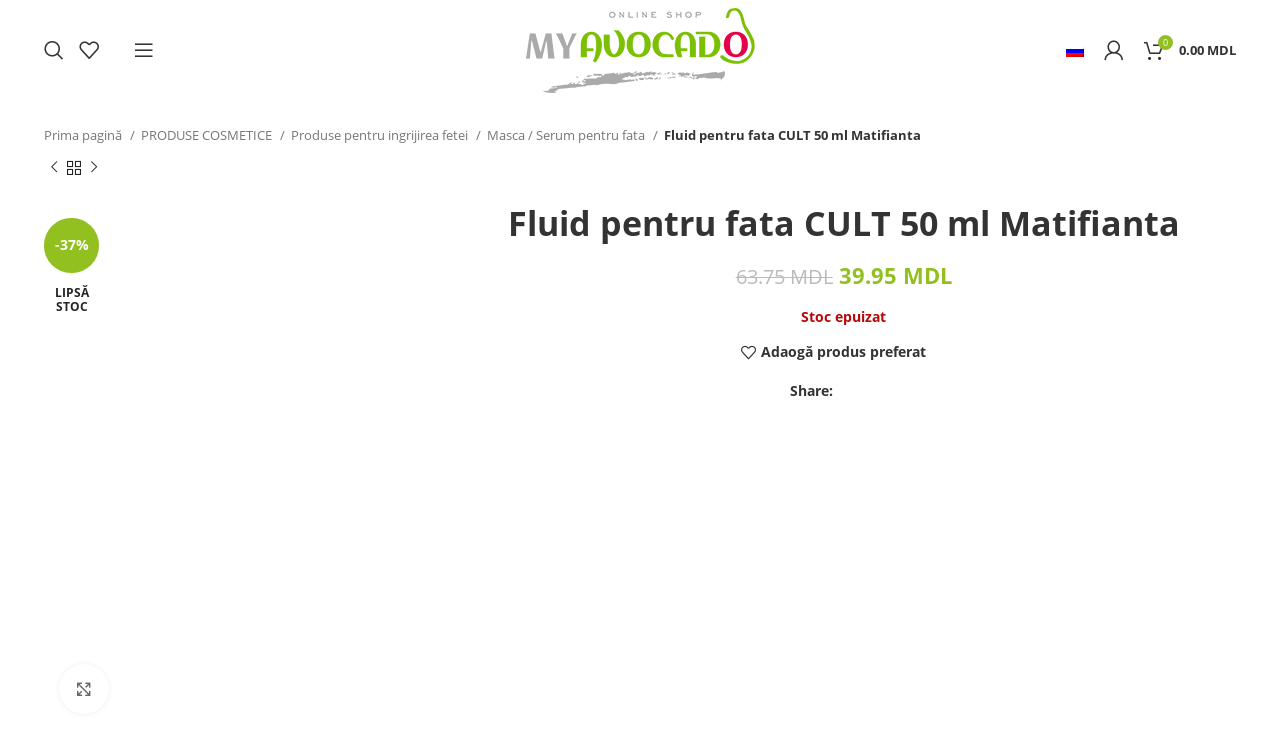

--- FILE ---
content_type: text/html; charset=UTF-8
request_url: https://myavocado.md/produs/fluid-pentru-fata-cult-50-ml-matifianta/
body_size: 102602
content:
<!DOCTYPE html><html lang="ro-RO"><head><script data-no-optimize="1">var litespeed_docref=sessionStorage.getItem("litespeed_docref");litespeed_docref&&(Object.defineProperty(document,"referrer",{get:function(){return litespeed_docref}}),sessionStorage.removeItem("litespeed_docref"));</script> <meta charset="UTF-8"><link rel="profile" href="https://gmpg.org/xfn/11"><link rel="pingback" href="https://myavocado.md/xmlrpc.php"><meta name='robots' content='index, follow, max-image-preview:large, max-snippet:-1, max-video-preview:-1' /><title>Fluid pentru fata CULT 50 ml Matifianta - Avocado Beauty Shop</title><link rel="canonical" href="https://myavocado.md/produs/fluid-pentru-fata-cult-50-ml-matifianta/" /><meta property="og:locale" content="ro_RO" /><meta property="og:type" content="article" /><meta property="og:title" content="Fluid pentru fata CULT 50 ml Matifianta - Avocado Beauty Shop" /><meta property="og:url" content="https://myavocado.md/produs/fluid-pentru-fata-cult-50-ml-matifianta/" /><meta property="og:site_name" content="Avocado Beauty Shop" /><meta property="article:modified_time" content="2025-08-05T06:06:42+00:00" /><meta property="og:image" content="https://myavocado.md/wp-content/uploads/2024/07/4811230025253_2.jpg" /><meta property="og:image:width" content="500" /><meta property="og:image:height" content="700" /><meta property="og:image:type" content="image/jpeg" /><meta name="twitter:card" content="summary_large_image" /><meta name="twitter:label1" content="Timp estimat pentru citire" /><meta name="twitter:data1" content="1 minut" /> <script type="application/ld+json" class="yoast-schema-graph">{"@context":"https://schema.org","@graph":[{"@type":"WebPage","@id":"https://myavocado.md/produs/fluid-pentru-fata-cult-50-ml-matifianta/","url":"https://myavocado.md/produs/fluid-pentru-fata-cult-50-ml-matifianta/","name":"Fluid pentru fata CULT 50 ml Matifianta - Avocado Beauty Shop","isPartOf":{"@id":"https://myavocado.md/ru/#website"},"primaryImageOfPage":{"@id":"https://myavocado.md/produs/fluid-pentru-fata-cult-50-ml-matifianta/#primaryimage"},"image":{"@id":"https://myavocado.md/produs/fluid-pentru-fata-cult-50-ml-matifianta/#primaryimage"},"thumbnailUrl":"https://myavocado.md/wp-content/uploads/2024/07/4811230025253_2.jpg","datePublished":"2024-07-02T14:04:19+00:00","dateModified":"2025-08-05T06:06:42+00:00","breadcrumb":{"@id":"https://myavocado.md/produs/fluid-pentru-fata-cult-50-ml-matifianta/#breadcrumb"},"inLanguage":"ro-RO","potentialAction":[{"@type":"ReadAction","target":["https://myavocado.md/produs/fluid-pentru-fata-cult-50-ml-matifianta/"]}]},{"@type":"ImageObject","inLanguage":"ro-RO","@id":"https://myavocado.md/produs/fluid-pentru-fata-cult-50-ml-matifianta/#primaryimage","url":"https://myavocado.md/wp-content/uploads/2024/07/4811230025253_2.jpg","contentUrl":"https://myavocado.md/wp-content/uploads/2024/07/4811230025253_2.jpg","width":500,"height":700},{"@type":"BreadcrumbList","@id":"https://myavocado.md/produs/fluid-pentru-fata-cult-50-ml-matifianta/#breadcrumb","itemListElement":[{"@type":"ListItem","position":1,"name":"Prima pagină","item":"https://myavocado.md/"},{"@type":"ListItem","position":2,"name":"Магазин","item":"https://myavocado.md/ru/magazin/"},{"@type":"ListItem","position":3,"name":"Fluid pentru fata CULT 50 ml Matifianta"}]},{"@type":"WebSite","@id":"https://myavocado.md/ru/#website","url":"https://myavocado.md/ru/","name":"Avocado Beauty Shop","description":"Alege inteligent! Economisește energie și bani!","publisher":{"@id":"https://myavocado.md/ru/#organization"},"potentialAction":[{"@type":"SearchAction","target":{"@type":"EntryPoint","urlTemplate":"https://myavocado.md/ru/?s={search_term_string}"},"query-input":"required name=search_term_string"}],"inLanguage":"ro-RO"},{"@type":"Organization","@id":"https://myavocado.md/ru/#organization","name":"MyAvocado","url":"https://myavocado.md/ru/","logo":{"@type":"ImageObject","inLanguage":"ro-RO","@id":"https://myavocado.md/ru/#/schema/logo/image/","url":"https://myavocado.md/wp-content/uploads/2020/03/logo-dark.png","contentUrl":"https://myavocado.md/wp-content/uploads/2020/03/logo-dark.png","width":714,"height":221,"caption":"MyAvocado"},"image":{"@id":"https://myavocado.md/ru/#/schema/logo/image/"}}]}</script> <link rel='dns-prefetch' href='//stats.wp.com' /><link rel='dns-prefetch' href='//fonts.googleapis.com' /><link rel="alternate" type="application/rss+xml" title="Avocado Beauty Shop &raquo; Flux" href="https://myavocado.md/feed/" /><link rel="alternate" type="application/rss+xml" title="Avocado Beauty Shop &raquo; Flux comentarii" href="https://myavocado.md/comments/feed/" /><style id="litespeed-ccss">.woocommerce form .form-row .required{visibility:visible}.container,.container-fluid{width:100%;padding-right:15px;padding-left:15px;margin-right:auto;margin-left:auto}.row{display:flex;flex-wrap:wrap;margin-right:-15px;margin-left:-15px}.col-12,.col-lg-12,.col-lg-4,.col-md-12,.col-md-6{position:relative;width:100%;min-height:1px;padding-right:15px;padding-left:15px}.col-12{flex:0 0 100%;max-width:100%}@media (min-width:769px){.col-md-6{flex:0 0 50%;max-width:50%}.col-md-12{flex:0 0 100%;max-width:100%}}@media (min-width:1025px){.col-lg-4{flex:0 0 33.333333%;max-width:33.333333%}.col-lg-12{flex:0 0 100%;max-width:100%}}.align-items-start{align-items:flex-start!important}:root{--wd-text-line-height:1.6;--wd-brd-radius:.001px;--wd-form-height:42px;--wd-form-color:inherit;--wd-form-placeholder-color:inherit;--wd-form-bg:transparent;--wd-form-brd-color:rgba(0,0,0,.1);--wd-form-brd-color-focus:rgba(0,0,0,.15);--wd-form-chevron:url([data-uri]);--wd-main-bgcolor:#fff;--wd-scroll-w:.001px;--wd-admin-bar-h:.001px;--wd-tags-mb:20px;--wd-block-spacing:20px;--color-white:#fff;--color-gray-100:#f7f7f7;--color-gray-200:#f1f1f1;--color-gray-300:#bbb;--color-gray-400:#a5a5a5;--color-gray-500:#777;--color-gray-600:#666;--color-gray-700:#555;--color-gray-800:#333;--color-gray-900:#242424;--bgcolor-white-rgb:255,255,255;--bgcolor-white:#fff;--bgcolor-gray-100:#f7f7f7;--bgcolor-gray-200:#f7f7f7;--bgcolor-gray-300:#f1f1f1;--brdcolor-gray-200:rgba(0,0,0,.075);--brdcolor-gray-300:rgba(0,0,0,.105);--brdcolor-gray-400:rgba(0,0,0,.12);--brdcolor-gray-500:rgba(0,0,0,.2)}html,body,div,span,h2,h3,p,a,img,small,ul,li,form,label,figure,header,nav{margin:0;padding:0;border:0;vertical-align:baseline;font:inherit;font-size:100%}*,*:before,*:after{-webkit-box-sizing:border-box;-moz-box-sizing:border-box;box-sizing:border-box}html{line-height:1;-webkit-text-size-adjust:100%;font-family:sans-serif}ul{list-style:none;margin-bottom:var(--list-mb);padding-left:var(--li-pl);--list-mb:20px;--li-mb:10px;--li-pl:17px}a img{border:none}figure,header,nav{display:block}a,button,input{touch-action:manipulation}button,input,select,textarea{margin:0;color:inherit;font:inherit}button{overflow:visible}button,input[type=submit]{-webkit-appearance:button}button::-moz-focus-inner,input::-moz-focus-inner{padding:0;border:0;padding:0;border:0}body{overflow-x:hidden;margin:0;background-color:#fff;color:var(--wd-text-color);text-rendering:optimizeLegibility;font-weight:var(--wd-text-font-weight);font-style:var(--wd-text-font-style);font-size:var(--wd-text-font-size);font-family:var(--wd-text-font);-webkit-font-smoothing:antialiased;-moz-osx-font-smoothing:grayscale;line-height:var(--wd-text-line-height)}p{margin-bottom:var(--wd-tags-mb)}a{color:var(--wd-link-color);text-decoration:none}label{display:block;margin-bottom:5px;color:var(--wd-title-color);vertical-align:middle;font-weight:400}.required{border:none;color:#e01020;font-size:16px;line-height:1}small{font-size:80%}img{max-width:100%;height:auto;border:0;vertical-align:middle}h2{font-size:24px}h3{font-size:22px}h2,h3,.title{display:block;margin-bottom:var(--wd-tags-mb);color:var(--wd-title-color);text-transform:var(--wd-title-transform);font-weight:var(--wd-title-font-weight);font-style:var(--wd-title-font-style);font-family:var(--wd-title-font);line-height:1.4}.wd-entities-title{display:block;color:var(--wd-entities-title-color);word-wrap:break-word;font-weight:var(--wd-entities-title-font-weight);font-style:var(--wd-entities-title-font-style);font-family:var(--wd-entities-title-font);text-transform:var(--wd-entities-title-transform);line-height:1.4}li{margin-bottom:var(--li-mb)}li:last-child{margin-bottom:0}ul{list-style:disc}.wd-nav{list-style:none;--li-pl:0}.wd-nav{--list-mb:0;--li-mb:0}.text-center{--content-align:center;--text-align:center;text-align:center}.text-right{--text-align:right;text-align:right;--content-align:flex-end}.clear{clear:both;width:100%}@keyframes wd-fadeIn{from{opacity:0}to{opacity:1}}input[type=email],input[type=text],input[type=password],textarea,select{-webkit-appearance:none;-moz-appearance:none;appearance:none}input[type=email],input[type=text],input[type=password],textarea,select{padding:0 15px;max-width:100%;width:100%;height:var(--wd-form-height);border:var(--wd-form-brd-width) solid var(--wd-form-brd-color);border-radius:var(--wd-form-brd-radius);background-color:var(--wd-form-bg);box-shadow:none;color:var(--wd-form-color);vertical-align:middle;font-size:14px}::-webkit-input-placeholder{color:var(--wd-form-placeholder-color)}::-moz-placeholder{color:var(--wd-form-placeholder-color)}:-moz-placeholder{color:var(--wd-form-placeholder-color)}input[type=checkbox]{box-sizing:border-box;margin-top:0;padding:0;vertical-align:middle;margin-inline-end:5px}textarea{overflow:auto;padding:10px 15px;min-height:190px}select{padding-right:30px;background-image:var(--wd-form-chevron);background-position:right 10px top 50%;background-size:auto 18px;background-repeat:no-repeat}select option{background-color:var(--bgcolor-white)}input:-webkit-autofill{border-color:var(--wd-form-brd-color);-webkit-box-shadow:0 0 0 1000px var(--wd-form-bg) inset;-webkit-text-fill-color:var(--wd-form-color)}.btn,.button,button,[type=submit]{padding:12px 20px;font-size:13px;line-height:18px;background-color:#f3f3f3;color:#3e3e3e;position:relative;display:inline-flex;align-items:center;justify-content:center;outline:none;border:0 solid transparent;border-radius:0;box-shadow:none;vertical-align:middle;text-align:center;text-decoration:none;text-transform:uppercase;text-shadow:none;font-weight:600}.wd-scroll-content{overflow:hidden;overflow-y:auto;-webkit-overflow-scrolling:touch;max-height:50vh;scrollbar-width:thin}.wd-dropdown{position:absolute;top:100%;left:0;z-index:380;margin:15px 0 0;background-color:var(--bgcolor-white);background-position:bottom right;background-clip:border-box;background-repeat:no-repeat;box-shadow:0 0 3px rgba(0,0,0,.15);text-align:left;border-radius:var(--wd-brd-radius);visibility:hidden;opacity:0;transform:translateY(15px) translateZ(0)}.wd-dropdown:after{content:"";position:absolute;right:0;bottom:100%;left:0;height:15px}.wd-heading{display:flex;flex:0 0 auto;align-items:center;justify-content:flex-end;padding:20px 15px;border-bottom:1px solid var(--brdcolor-gray-300)}.wd-heading .title{flex:1 1 auto;margin-bottom:0;font-size:20px}.wd-heading .wd-action-btn{flex:0 0 auto;text-transform:uppercase}.wd-heading .wd-action-btn>a{height:25px}.wd-side-hidden{position:fixed;top:var(--wd-admin-bar-h);bottom:0;z-index:500;overflow:hidden;overflow-y:auto;-webkit-overflow-scrolling:touch;width:340px;background-color:var(--bgcolor-white)}.wd-side-hidden.wd-left{right:auto;left:0;transform:translate3d(-100%,0,0)}.wd-side-hidden.wd-right{right:0;left:auto;transform:translate3d(100%,0,0)}.wd-nav-img{display:inline-block;margin-right:7px;max-height:18px;width:auto!important}.wd-nav{--nav-gap:10px;display:inline-flex;flex-wrap:wrap;justify-content:var(--text-align);margin-right:calc(var(--nav-gap)/-1);margin-left:calc(var(--nav-gap)/-1);text-align:left}.wd-nav>li{position:relative}.wd-nav>li>a{position:relative;display:flex;align-items:center;flex-direction:row;padding-right:var(--nav-gap);padding-left:var(--nav-gap);text-transform:uppercase;font-weight:600;font-size:13px;line-height:1.2}.wd-nav[class*=wd-style-]{--nav-color:#333;--nav-color-hover:rgba(51,51,51,.7);--nav-color-active:rgba(51,51,51,.7);--nav-chevron-color:rgba(82,82,82,.45)}.wd-nav[class*=wd-style-]>li>a{color:var(--nav-color)}.wd-nav.wd-style-default{--nav-color-hover:var(--wd-primary-color);--nav-color-active:var(--wd-primary-color)}.wd-nav[class*=wd-style-underline] .nav-link-text{position:relative;display:inline-block;padding-top:1px;padding-bottom:1px;line-height:1.2}.wd-nav[class*=wd-style-underline] .nav-link-text:after{content:'';position:absolute;top:100%;left:0;width:0;height:2px;background-color:var(--wd-primary-color)}.wd-close-side{position:fixed;top:0;left:0;width:100%;height:100%;z-index:400;opacity:0;visibility:hidden;background-color:rgba(0,0,0,.7)}.wd-action-btn{display:inline-flex;vertical-align:middle;--action-btn-color:var(--color-gray-800);--action-btn-hover-color:var(--color-gray-500)}.wd-action-btn>a{display:inline-flex;align-items:center;justify-content:center;color:var(--action-btn-color)}.wd-action-btn>a:before{font-family:"woodmart-font"}.wd-action-btn>a:after{position:absolute;top:calc(50% - .5em);left:0;opacity:0;content:"";display:inline-block;width:1em;height:1em;border:1px solid rgba(0,0,0,0);border-left-color:var(--color-gray-900);border-radius:50%;vertical-align:middle}.wd-action-btn.wd-style-icon>a{position:relative;flex-direction:column;width:50px;height:50px;font-weight:400;font-size:0!important;line-height:0}.wd-action-btn.wd-style-icon>a:before{font-size:20px}.wd-action-btn.wd-style-icon>a:after{left:calc(50% - .5em);font-size:18px}.wd-action-btn.wd-style-text{font-size:0;line-height:1}.wd-action-btn.wd-style-text>a{position:relative;font-weight:600;font-size:14px;line-height:1}.wd-action-btn.wd-style-text>a:before{display:flex;align-items:center;justify-content:center;margin-right:.45em;width:1em;height:1em;font-weight:400}.wd-quick-view-icon>a:before{content:"\f130"}.wd-cross-icon>a:before{font-size:10px;content:"\f112"}.wd-cross-icon>a:after{font-size:12px}.wd-cross-icon.wd-style-text>a:before{font-weight:600}.wd-cross-icon.wd-style-text>a:after{left:-2px}.widget-title{margin-bottom:20px;color:var(--wd-widget-title-color);text-transform:var(--wd-widget-title-transform);font-weight:var(--wd-widget-title-font-weight);font-style:var(--wd-widget-title-font-style);font-size:var(--wd-widget-title-font-size);font-family:var(--wd-widget-title-font)}.widget{margin-bottom:30px;padding-bottom:30px;border-bottom:1px solid var(--brdcolor-gray-300)}.widget:last-child{margin-bottom:0;padding-bottom:0;border-bottom:none}.website-wrapper{position:relative;overflow:hidden;background-color:var(--wd-main-bgcolor)}.main-page-wrapper{margin-top:-40px;padding-top:40px;min-height:50vh;background-color:var(--wd-main-bgcolor)}.site-content{margin-bottom:40px}.btn.btn-color-primary{color:#fff;background-color:var(--wd-primary-color)}.btn-style-link.btn-color-primary{color:var(--color-gray-800);border-color:var(--wd-primary-color)}.btn.btn-style-link{min-height:unset;padding:0;border-width:2px;border-style:solid;border-top:none;border-right:none;border-left:none;background-color:transparent!important}@media (min-width:1025px){.wd-scroll{--scrollbar-track-bg:rgba(0,0,0,.05);--scrollbar-thumb-bg:rgba(0,0,0,.12)}.wd-scroll ::-webkit-scrollbar{width:5px}.wd-scroll ::-webkit-scrollbar-track{background-color:var(--scrollbar-track-bg)}.wd-scroll ::-webkit-scrollbar-thumb{background-color:var(--scrollbar-thumb-bg)}}@media (max-width:1024px){.wd-side-hidden{width:300px;z-index:99999}.wd-close-side{top:-150px;height:calc(100vh + 300px)}}.wd-lazy-load{width:100%;transform:translateZ(0)}.owl-carousel .wd-lazy-load{transform:none}.wd-lazy-fade{opacity:0}.wd-breadcrumbs{vertical-align:middle}.woocommerce-breadcrumb{display:inline-flex;align-items:center;flex-wrap:wrap;color:var(--color-gray-800)}.woocommerce-breadcrumb a{margin-right:6px}.woocommerce-breadcrumb a:after{content:"/";margin-left:5px}.woocommerce-breadcrumb a{color:var(--color-gray-500)}.woocommerce-breadcrumb .breadcrumb-last{margin-right:8px;font-weight:600}.woocommerce-breadcrumb .breadcrumb-last:last-child{margin-right:0}.amount{color:var(--wd-primary-color);font-weight:600}.price{color:var(--wd-primary-color)}.price .amount{font-size:inherit}.woocommerce-notices-wrapper:empty{display:none}form.cart>*{flex:1 1 100%}div.quantity{display:inline-flex;vertical-align:top;white-space:nowrap;font-size:0}div.quantity.hidden{display:none!important}.whb-header{margin-bottom:40px}.whb-flex-row{display:flex;flex-direction:row;flex-wrap:nowrap;justify-content:space-between}.whb-column{display:flex;align-items:center;flex-direction:row;max-height:inherit}.whb-col-left,.whb-mobile-left{justify-content:flex-start;margin-left:-10px}.whb-col-right,.whb-mobile-right{justify-content:flex-end;margin-right:-10px}.whb-col-mobile{flex:1 1 auto;justify-content:center;margin-right:-10px;margin-left:-10px}.whb-flex-flex-middle .whb-col-center{flex:1 1 0%}.whb-flex-equal-sides .whb-col-left,.whb-flex-equal-sides .whb-col-right{flex:1 1 0%}.whb-general-header .whb-mobile-left,.whb-general-header .whb-mobile-right{flex:1 1 0%}.whb-main-header{position:relative;top:0;right:0;left:0;z-index:390;backface-visibility:hidden;-webkit-backface-visibility:hidden}.whb-color-dark:not(.whb-with-bg){background-color:#fff}.wd-header-nav,.site-logo{padding-right:10px;padding-left:10px}.wd-header-nav{flex:1 1 auto}.wd-nav-secondary>li>a{height:40px;font-weight:var(--wd-header-el-font-weight);font-style:var(--wd-header-el-font-style);font-size:var(--wd-header-el-font-size);font-family:var(--wd-header-el-font);text-transform:var(--wd-header-el-transform)}.site-logo{max-height:inherit}.wd-logo{max-height:inherit}.wd-logo img{padding-top:5px;padding-bottom:5px;max-height:inherit;transform:translateZ(0);backface-visibility:hidden;-webkit-backface-visibility:hidden;perspective:800px}.wd-switch-logo .wd-sticky-logo{display:none;animation:wd-fadeIn .5s ease}.wd-header-mobile-nav .wd-tools-icon:before{font-size:24px;content:"\f15a";font-family:"woodmart-font"}.mobile-nav .searchform{--wd-form-brd-width:0;--wd-form-bg:transparent;--wd-form-color:var(--color-gray-500);--wd-form-placeholder-color:var(--color-gray-500);z-index:2;box-shadow:0 -1px 9px rgba(0,0,0,.17)}.mobile-nav .searchform input[type=text]{padding-right:50px;padding-left:20px;height:70px;font-weight:600}.mobile-nav .wd-dropdown-results{position:static}.wd-nav-mobile{display:flex;display:none;margin-right:0;margin-left:0;animation:wd-fadeIn 1s ease}.wd-nav-mobile>li{flex:1 1 100%;max-width:100%;width:100%}.wd-nav-mobile>li>a{color:var(--color-gray-800)}.wd-nav-mobile li{display:flex;flex-wrap:wrap}.wd-nav-mobile li a{flex:1 1 0%;padding:5px 20px;min-height:50px;border-bottom:1px solid var(--brdcolor-gray-300)}.wd-nav-mobile .wd-with-icon>a:before{margin-right:7px;font-size:12px;line-height:1;font-family:"woodmart-font"}.wd-nav-mobile .menu-item-account>a:before{content:"\f124"}.wd-nav-mobile .menu-item-wishlist>a:before{content:"\f106"}.wd-nav-mobile.wd-active{display:block}.wd-nav-mob-tab{display:flex;margin:0;border-bottom:1px solid var(--brdcolor-gray-300);background-color:rgba(0,0,0,.04)}.wd-nav-mob-tab>li{flex:1 0 50%;max-width:50%}.wd-nav-mob-tab>li>a{padding:0;height:100%;font-weight:900}.wd-nav-mob-tab>li.wd-active>a{background-color:rgba(0,0,0,.05)}.wd-nav-mob-tab[class*=wd-style-underline]{--nav-color:#909090;--nav-color-hover:#333;--nav-color-active:#333}.wd-nav-mob-tab[class*=wd-style-underline] .nav-link-text{position:static;flex:1 1 auto;padding:18px 15px;text-align:center}.wd-nav-mob-tab[class*=wd-style-underline] .nav-link-text:after{top:auto;bottom:-1px}.wd-nav-mob-tab[class*=wd-style-underline]:after{top:auto;bottom:-1px}.wd-nav-mob-tab:not(.wd-swap) li:first-child .nav-link-text:after{right:0;left:auto}@media (min-width:1025px){.whb-hidden-lg{display:none}.whb-full-width .whb-row>.container{max-width:100%;width:95%}}@media (max-width:1024px){.whb-visible-lg,.whb-hidden-mobile{display:none}}.wd-tools-element{position:relative;--wd-count-size:15px;--wd-header-el-color:#333;--wd-header-el-color-hover:rgba(51,51,51,.6)}.wd-tools-element>a{display:flex;align-items:center;justify-content:center;height:40px;color:var(--wd-header-el-color);line-height:1;padding-right:10px;padding-left:10px}.wd-tools-element .wd-tools-icon{position:relative;display:flex;align-items:center;justify-content:center;font-size:0}.wd-tools-element .wd-tools-text{margin-left:8px;text-transform:var(--wd-header-el-transform);white-space:nowrap;font-weight:var(--wd-header-el-font-weight);font-style:var(--wd-header-el-font-style);font-size:var(--wd-header-el-font-size);font-family:var(--wd-header-el-font)}.wd-tools-element .wd-tools-count{z-index:1;width:var(--wd-count-size);height:var(--wd-count-size);border-radius:50%;text-align:center;letter-spacing:0;font-weight:400;line-height:var(--wd-count-size)}.wd-tools-element.wd-style-icon .wd-tools-text{display:none}.wd-header-search .wd-tools-icon:before{font-size:19px;content:"\f130";font-family:"woodmart-font"}.wd-header-search .wd-tools-icon:after{position:absolute;top:50%;left:50%;margin-top:-7.5px;margin-left:-7.5px;width:15px;height:15px;font-size:15px;opacity:0;content:"\f112";font-family:"woodmart-font"}.wd-header-wishlist .wd-tools-icon:before{font-size:20px;content:"\f106";font-family:"woodmart-font"}.login-form-footer{display:flex;align-items:center;flex-wrap:wrap;justify-content:space-between;margin-bottom:-10px}.login-form-footer .lost_password{order:2;color:var(--wd-primary-color)}.login-form-footer .woocommerce-form-login__rememberme{order:1}.wd-login-divider{display:flex;align-items:center;justify-content:space-between;margin-top:30px;margin-bottom:30px;text-transform:uppercase}.wd-login-divider span{margin-right:20px;margin-left:20px}.wd-login-divider:after,.wd-login-divider:before{content:"";flex:1 0 0;border-bottom:1px solid var(--brdcolor-gray-300)}.social-login-title{margin-top:20px;margin-bottom:20px}.wd-header-my-account .wd-tools-icon:before{font-size:19px;content:"\f124";font-family:"woodmart-font"}.wd-account-style-icon:not(.wd-with-username) .wd-tools-text{display:none}.cart-widget-side{display:flex;flex-direction:column}.cart-widget-side .widget_shopping_cart{position:relative;flex:1 1 100%}.cart-widget-side .widget_shopping_cart_content{display:flex;flex:1 1 auto;flex-direction:column;height:100%}.wd-header-cart .wd-tools-icon:before{font-size:20px;content:"\f105";font-family:"woodmart-font"}.wd-header-cart .wd-cart-subtotal .amount{color:inherit;font-weight:inherit;font-size:inherit}.wd-header-cart .wd-cart-number>span{display:none}.wd-header-cart.wd-design-2 .wd-tools-text{margin-left:15px}.wd-header-cart.wd-design-2 .subtotal-divider{display:none}.wd-header-cart.wd-design-5{margin-right:5px}.wd-header-cart.wd-design-2 .wd-cart-number,.wd-header-cart.wd-design-5 .wd-cart-number{position:absolute;top:-5px;right:-9px;z-index:1;width:15px;height:15px;border-radius:50%;background-color:var(--wd-primary-color);color:#fff;text-align:center;letter-spacing:0;font-weight:400;font-size:9px;line-height:15px}.single-product .site-content.wd-builder-off{padding-right:0;padding-left:0}.wd-builder-off .single-product-page{--wd-single-spacing:40px}.wd-builder-off .single-product-page>div:not(:last-child){margin-bottom:var(--wd-single-spacing)}.product-images-inner{position:relative;z-index:1}.breadcrumbs-location-below_header .single-breadcrumbs-wrapper{margin-top:-15px;margin-bottom:15px}.single-breadcrumbs-wrapper .container:after{content:none}.single-breadcrumbs-wrapper .wd-breadcrumbs{flex:1 1 auto;margin-bottom:10px;text-align:start;font-size:95%}.single-breadcrumbs-wrapper .wd-products-nav{flex:0 0 auto;margin-bottom:10px}@media (max-width:1024px){.breadcrumbs-location-below_header .single-breadcrumbs-wrapper{margin-top:-20px;margin-bottom:10px}.single-breadcrumbs-wrapper .woocommerce-breadcrumb .breadcrumb-link-last{margin-right:0;color:var(--color-gray-800);font-weight:600}.single-breadcrumbs-wrapper .woocommerce-breadcrumb .breadcrumb-link-last:after{content:none}.single-breadcrumbs-wrapper .woocommerce-breadcrumb .breadcrumb-last{display:none}.single-product .site-content{margin-bottom:25px}.wd-builder-off .single-product-page{--wd-single-spacing:25px}}@media (max-width:768.98px){.product-image-summary-inner>div{margin-bottom:25px}.product-image-summary-wrap>div{margin-bottom:25px}.product-image-summary-wrap>div:last-child{margin-bottom:0}}.tabs-layout-tabs>.wd-accordion-item>.wd-accordion-title{display:none}.product-tabs-wrapper .tabs-layout-tabs>.wd-nav-tabs-wrapper{margin-top:calc(var(--wd-single-spacing)*-1 - 1px);margin-bottom:30px}.wd-nav-wrapper+div .woocommerce-Tabs-panel:not([style]){display:block}@media (max-width:1024px){.product-tabs-wrapper .tabs-layout-tabs{display:none}}.wd-products-nav .wd-dropdown{right:0;left:auto;display:flex;align-items:center;min-width:240px}.wd-products-nav{position:relative;display:inline-flex;align-items:center;letter-spacing:0;font-size:14px}.wd-product-nav-btn{display:flex;align-items:center;justify-content:center;width:20px;height:20px;color:var(--color-gray-900)}.wd-product-nav-btn:before{font-size:12px;font-family:"woodmart-font"}.wd-product-nav-btn.wd-btn-prev:before{content:"\f114"}.wd-product-nav-btn.wd-btn-next:before{content:"\f113"}.wd-product-nav-btn.wd-btn-back span{display:none}.wd-product-nav-btn.wd-btn-back:before{font-size:14px;content:"\f122"}.wd-product-nav-thumb{flex-shrink:0;max-width:90px}.wd-product-nav-thumb img{border-top-left-radius:var(--wd-brd-radius);border-bottom-left-radius:var(--wd-brd-radius)}.wd-product-nav-desc{padding:10px 15px}.wd-product-nav-desc .wd-entities-title{margin-bottom:5px}@media (max-width:768.98px){.wd-products-nav .wd-dropdown{display:none}}.woocommerce-product-gallery img{width:100%;border-radius:var(--wd-brd-radius)}.woocommerce-product-gallery:not(.thumbs-position-centered){opacity:1!important}.woocommerce-product-gallery .owl-carousel{overflow:hidden;border-radius:var(--wd-brd-radius)}.woocommerce-product-gallery .owl-carousel .product-image-wrap{padding-right:2px;padding-left:2px}.woocommerce-product-gallery .woocommerce-product-gallery__image{overflow:hidden;border-radius:var(--wd-brd-radius)}.woocommerce-product-gallery .thumbnails{opacity:0}.woocommerce-product-gallery:not(.wd-has-thumb) .thumbnails{display:none}.product-additional-galleries{position:absolute;bottom:0;left:0;z-index:2;display:flex;align-items:flex-start;flex-direction:column;padding:30px 30px 15px}.wd-action-btn.wd-style-icon-bg-text{--icon-bg-size:50px}.wd-action-btn.wd-style-icon-bg-text>a{flex-wrap:nowrap;overflow:hidden;min-width:var(--icon-bg-size);height:var(--icon-bg-size);border-radius:30px;background-color:var(--bgcolor-white);box-shadow:0 0 5px rgba(0,0,0,.08);color:var(--color-gray-600);font-size:13px}.wd-action-btn.wd-style-icon-bg-text>a:before{display:inline-block;width:var(--icon-bg-size);height:var(--icon-bg-size);text-align:center;font-size:16px;line-height:var(--icon-bg-size);font-family:"woodmart-font"}.wd-action-btn.wd-style-icon-bg-text>a:after{display:none}.wd-action-btn.wd-style-icon-bg-text>a>span{overflow:hidden;padding:0;max-width:0;white-space:nowrap;font-weight:600}.wd-show-product-gallery-wrap>a:before{content:"\f127"}.thumbs-position-bottom .woocommerce-product-gallery__wrapper{margin-bottom:4px}@media (max-width:1024px){.wd-action-btn.wd-style-icon-bg-text{--icon-bg-size:40px}.wd-action-btn.wd-style-icon-bg-text>a:before{font-size:14px}}.owl-carousel{position:relative;z-index:1;width:100%}.owl-carousel:not(.owl-loaded){display:flex;overflow:hidden}@media (min-width:1025px){.owl-items-lg-1:not(.owl-loaded)>div{flex:0 0 100%;width:100%}}@media (max-width:576px){.owl-items-xs-1:not(.owl-loaded)>div{flex:0 0 100%;width:100%}}@media (min-width:769px) and (max-width:1024px){.owl-items-md-1:not(.owl-loaded)>div{flex:0 0 100%;width:100%}}@media (min-width:577px) and (max-width:768.98px){.owl-items-sm-1:not(.owl-loaded)>div{flex:0 0 100%;width:100%}}.wd-social-icons .wd-social-icon{display:inline-block;margin:4px;vertical-align:middle;text-align:center;font-size:0}.wd-social-icons .wd-icon{display:inline-block;vertical-align:middle;font-family:"woodmart-font"}.social-whatsapp{--social-color:#1ebea5}.social-whatsapp .wd-icon:before{content:"\f175"}.icons-design-default .wd-social-icon{margin:0!important;padding:6px;width:auto!important;height:auto!important;color:rgba(0,0,0,.6)!important}.icons-design-default .wd-social-icon .wd-icon{line-height:1!important}.social-form-circle .wd-social-icon{border-radius:50%}@media (max-width:1024px){.wd-social-icons .whatsapp-desktop{display:none!important}}.wd-nav-tabs{align-items:center;--nav-gap:0px}.wd-nav-tabs>li>a{padding:10px 0;vertical-align:bottom;font-weight:var(--wd-title-font-weight);font-style:var(--wd-title-font-style);font-size:16px;font-family:var(--wd-title-font);line-height:1}.wd-nav-tabs-wrapper{margin-bottom:10px}.wd-nav-tabs[class*=wd-style-underline]{--nav-color:rgba(51,51,51,.7);--nav-color-hover:#333;--nav-color-active:#333}.wd-nav-tabs.wd-icon-pos-left a{flex-direction:row}@media (max-width:1024px){.wd-nav-tabs{flex-wrap:nowrap;white-space:nowrap}.wd-nav-tabs-wrapper{overflow-x:auto;-webkit-mask-image:linear-gradient(to left,transparent 5px,#000 40px);mask-image:linear-gradient(to left,transparent 5px,#000 40px)}}.wc-tabs-wrapper .woocommerce-Tabs-panel{display:none}.wd-nav.wd-style-underline-reverse>li>a{padding-top:30px}.wd-nav.wd-style-underline-reverse>li>a>.nav-link-text:after{top:-30px;height:3px}@media (max-width:1024px){.wd-nav.wd-style-underline-reverse>li>a{padding-top:15px}.wd-nav.wd-style-underline-reverse>li>a>.nav-link-text:after{top:-15px}}.wd-accordion-title{display:flex;align-items:center;padding-top:var(--wd-accordion-spacing);padding-bottom:var(--wd-accordion-spacing)}.wd-accordion-title-text{flex:1;color:var(--wd-title-color);font-weight:var(--wd-title-font-weight);font-size:var(--wd-accordion-font-size,16px)}.wd-accordion-opener{position:relative;color:var(--color-gray-300);text-align:center;font-weight:600;font-size:10px;line-height:1}.wd-accordion-opener.wd-opener-style-arrow:before{content:"\f129";font-family:"woodmart-font"}.wd-accordion-title.wd-active .wd-accordion-opener.wd-opener-style-arrow{transform:rotate(180deg)}.wd-accordion-title.wd-opener-pos-right{flex-direction:row}.wd-accordion-title.wd-opener-pos-right .wd-accordion-opener{margin-left:12px}.woocommerce-Reviews .comment-reply-title{display:block;margin-bottom:var(--wd-tags-mb);color:var(--wd-title-color);text-transform:var(--wd-title-transform);font-weight:var(--wd-title-font-weight);font-style:var(--wd-title-font-style);font-family:var(--wd-title-font);line-height:1.4}.woocommerce-Reviews{display:flex;flex-wrap:wrap;margin-right:-30px;margin-bottom:-25px;margin-left:-30px}.woocommerce-Reviews .clear{display:none}.comment-form .comment-form-rating{margin-bottom:20px;padding-right:10px;padding-left:10px;line-height:1}.comment-form .comment-form-rating select{display:none}label[for=rating]{display:inline-block;margin-bottom:0;margin-inline-end:15px}label[for=rating]:after{content:":";margin-inline-start:2px}.woocommerce-noreviews{margin-bottom:0}.comment-form{display:flex;flex-wrap:wrap;margin-right:-10px;margin-left:-10px}.comment-form>p{flex:1 1 220px;margin-bottom:10px;padding-right:10px;padding-left:10px}.comment-form .comment-notes,.comment-form .comment-form-comment,.comment-form .form-submit,.comment-form .comment-form-cookies-consent{flex-basis:100%;max-width:100%;width:100%}.comment-form .comment-form-cookies-consent label{display:inline}.comment-form .comment-notes{margin-bottom:20px}.comment-form .form-submit{margin-top:15px;margin-bottom:0}.comment-form .submit{border-radius:var(--btn-accent-brd-radius);color:var(--btn-accent-color);box-shadow:var(--btn-accent-box-shadow);background-color:var(--btn-accent-bgcolor)}.wd-buttons .wd-action-btn>a{height:45px}@media (max-width:1024px){.wd-buttons .wd-action-btn>a{width:35px;height:35px}.wd-buttons .wd-action-btn>a:before,.wd-buttons .wd-action-btn>a:after{font-size:14px}.wd-buttons .wd-quick-view-icon{display:none}}.wd-hover-base .wrapp-swatches{position:absolute;right:0;bottom:0;left:0;z-index:2;display:flex;align-items:center;justify-content:center;padding:5px 10px;min-height:47px;border-top:1px solid var(--brdcolor-gray-300);border-bottom:1px solid var(--brdcolor-gray-300);background-color:var(--bgcolor-white);transform:translateY(102%) translateZ(0);-webkit-backface-visibility:hidden;backface-visibility:hidden}.wd-hover-base .wrapp-swatches:empty{display:none}@media (max-width:768.98px){.wd-hover-base .wrapp-swatches{min-height:40px}.wd-hover-base.product-no-swatches .wrapp-swatches{display:none}}.wd-more-desc .wd-more-desc-btn{position:absolute;right:0;bottom:0;left:0;z-index:2;height:calc(var(--wd-text-line-height)*1em);background:linear-gradient(to bottom,rgba(255,255,255,.8) 0,#fff 100%);color:var(--color-gray-900);text-align:center;text-decoration:none;line-height:var(--wd-text-line-height);transform:translateY(calc(var(--wd-text-line-height)*1em))}.wd-more-desc .wd-more-desc-btn span:after{font-weight:700;font-size:20px;content:"\f109";font-family:"woodmart-font"}.wd-more-desc .wd-more-desc-btn:not(.wd-shown){display:none}.scrollToTop{position:fixed;right:20px;bottom:20px;z-index:350;width:50px;height:50px;border-radius:50%;background-color:rgba(var(--bgcolor-white-rgb),.9);box-shadow:0 0 5px rgba(0,0,0,.17);color:var(--color-gray-800);text-align:center;font-size:16px;line-height:50px;opacity:0;backface-visibility:hidden;-webkit-backface-visibility:hidden;transform:translateX(100%)}.scrollToTop:after{display:inline-block;font-weight:600;content:"\f115";font-family:"woodmart-font"}@media (max-width:1024px){.scrollToTop{right:12px;bottom:12px;width:40px;height:40px;font-size:14px;line-height:40px}}.wd-dropdown-results{margin:0!important;overflow:hidden;right:calc((var(--wd-form-brd-radius)/1.5));left:calc((var(--wd-form-brd-radius)/1.5))}.wd-dropdown-results:after{width:auto!important;height:auto!important}.search-results-wrapper{position:relative}.searchform{position:relative}.searchform input[type=text]{padding-right:50px;height:46px;font-size:15px}.searchform .searchsubmit{position:absolute;top:0;right:2px;bottom:0;padding:0;width:50px;border:none;background-color:transparent;box-shadow:none;color:var(--wd-form-color);font-weight:400;font-size:0}.searchform .searchsubmit:after{font-size:20px;content:"\f130";font-family:"woodmart-font"}.searchform .searchsubmit:before{position:absolute;top:50%;left:50%;margin-top:-9px;margin-left:-9px;opacity:0;content:"";display:inline-block;width:18px;height:18px;border:1px solid rgba(0,0,0,0);border-left-color:currentColor;border-radius:50%;vertical-align:middle}.login-form-side .woocommerce-notices-wrapper{padding:20px 15px 0}.login-form-side .woocommerce-form-login{padding:20px 15px 15px;border-bottom:1px solid var(--brdcolor-gray-300)}.login-form-side .login.hidden-form{display:none}.create-account-question{padding:20px 15px;border-bottom:1px solid var(--brdcolor-gray-300);text-align:center;--wd-tags-mb:15px}.create-account-question p{color:var(--color-gray-900);font-weight:600;font-size:14px}.create-account-question:before{display:block;margin-bottom:15px;color:var(--color-gray-200);font-size:54px;line-height:1;content:"\f124";font-family:"woodmart-font"}.wd-social-login{display:flex;flex-wrap:wrap;margin-right:-5px;margin-left:-5px}.social-login-btn{flex:1 1 200px;padding-right:5px;padding-left:5px}.social-login-btn:not(:last-child){margin-bottom:15px}.social-login-btn .btn{display:block;border-radius:var(--btn-shop-brd-radius);color:#fff}.social-login-btn .btn:before{position:absolute;top:50%;font-weight:400;transform:translateY(-50%);font-family:"woodmart-font"}.social-login-btn .login-fb-link{background-color:#3b5998}.social-login-btn .login-fb-link:before{inset-inline-start:calc(9px + (var(--btn-shop-brd-radius)/4));font-size:28px;content:"\f174"}.social-login-btn .login-goo-link{background-color:#4285f4}.social-login-btn .login-goo-link:before{content:'';inset-inline-start:calc(8px + (var(--btn-shop-brd-radius)/4));width:26px;height:26px;border-radius:2px;background:no-repeat center/16px url("/wp-content/themes/woodmart/images/google-btn-icon.svg") #fff}.wd-search-full-screen .searchform .searchsubmit{display:none}.wd-search-full-screen .wd-close-search{position:absolute;top:5px;right:5px;z-index:1}.wd-search-full-screen .wd-close-search>a{width:100px;height:100px}.wd-search-full-screen .wd-close-search>a:before{font-size:30px}@media (max-width:1024px){.wd-search-full-screen .wd-close-search{display:none}}@media (min-width:1025px){.whb-general-header-inner{height:100px;max-height:100px}.whb-header-bottom-inner{height:52px;max-height:52px}}@media (max-width:1024px){.whb-general-header-inner{height:100px;max-height:100px}}.whb-general-header{border-bottom-width:0;border-bottom-style:solid}.whb-header-bottom{border-bottom-width:0;border-bottom-style:solid}:root{--wd-text-font:"Open Sans",Arial,Helvetica,sans-serif;--wd-text-font-weight:400;--wd-text-color:#0a0a0a;--wd-text-font-size:14px}:root{--wd-title-font:"Open Sans",Arial,Helvetica,sans-serif;--wd-title-font-weight:600;--wd-title-color:#0a0a0a}:root{--wd-entities-title-font:"Open Sans",Arial,Helvetica,sans-serif;--wd-entities-title-font-weight:700;--wd-entities-title-color:#333;--wd-entities-title-color-hover:rgb(51 51 51/65%)}:root{--wd-alternative-font:"Open Sans",Arial,Helvetica,sans-serif}:root{--wd-widget-title-font:"Open Sans",Arial,Helvetica,sans-serif;--wd-widget-title-font-weight:600;--wd-widget-title-transform:uppercase;--wd-widget-title-color:#0a0a0a;--wd-widget-title-font-size:16px}:root{--wd-header-el-font:"Open Sans",Arial,Helvetica,sans-serif;--wd-header-el-font-weight:700;--wd-header-el-transform:uppercase;--wd-header-el-font-size:13px}:root{--wd-primary-color:#92c020}:root{--wd-alternative-color:#c30249}:root{--wd-link-color:#333;--wd-link-color-hover:#242424}:root{--btn-default-bgcolor:#f7f7f7}:root{--btn-default-bgcolor-hover:#efefef}:root{--btn-shop-bgcolor:#92c020}:root{--btn-shop-bgcolor-hover:#c30249}:root{--btn-accent-bgcolor:#92c020}:root{--btn-accent-bgcolor-hover:#74a32f}:root{--notices-success-bg:#459647}:root{--notices-success-color:#fff}:root{--notices-warning-bg:#e0b252}:root{--notices-warning-color:#fff}:root{--wd-form-brd-radius:0px;--wd-form-brd-width:1px;--btn-default-color:#333;--btn-default-color-hover:#333;--btn-shop-color:#fff;--btn-shop-color-hover:#fff;--btn-accent-color:#fff;--btn-accent-color-hover:#fff;--btn-default-brd-radius:0px;--btn-default-box-shadow:none;--btn-default-box-shadow-hover:none;--btn-default-box-shadow-active:none;--btn-default-bottom:0px;--btn-shop-brd-radius:.001px;--btn-shop-box-shadow:none;--btn-shop-box-shadow-hover:none;--btn-shop-box-shadow-active:none;--btn-shop-bottom:0px;--btn-accent-brd-radius:0px;--btn-accent-box-shadow:none;--btn-accent-box-shadow-hover:none;--btn-accent-box-shadow-active:none;--btn-accent-bottom:0px;--wd-brd-radius:0px}.container{max-width:1222px}:root{--wd-container-width:1222px}</style><link rel="preload" data-asynced="1" data-optimized="2" as="style" onload="this.onload=null;this.rel='stylesheet'" href="https://myavocado.md/wp-content/litespeed/css/b81566e3ce41b0379bf2c6798fd49c59.css?ver=d5d63" /><script data-optimized="1" type="litespeed/javascript" data-src="https://myavocado.md/wp-content/plugins/litespeed-cache/assets/js/css_async.min.js"></script> <style id='safe-svg-svg-icon-style-inline-css' type='text/css'>.safe-svg-cover{text-align:center}.safe-svg-cover .safe-svg-inside{display:inline-block;max-width:100%}.safe-svg-cover svg{height:100%;max-height:100%;max-width:100%;width:100%}</style><style id='woocommerce-inline-inline-css' type='text/css'>.woocommerce form .form-row .required { visibility: visible; }</style> <script type="litespeed/javascript" data-src='https://stats.wp.com/w.js?ver=202604' id='woo-tracks-js'></script> <script type="litespeed/javascript" data-src='https://myavocado.md/wp-includes/js/jquery/jquery.min.js' id='jquery-core-js'></script> <script id='wc-add-to-cart-js-extra' type="litespeed/javascript">var wc_add_to_cart_params={"ajax_url":"\/wp-admin\/admin-ajax.php","wc_ajax_url":"\/?wc-ajax=%%endpoint%%","i18n_view_cart":"Vezi co\u0219ul","cart_url":"https:\/\/myavocado.md\/cart\/","is_cart":"","cart_redirect_after_add":"no"}</script> <link rel="https://api.w.org/" href="https://myavocado.md/wp-json/" /><link rel="alternate" type="application/json" href="https://myavocado.md/wp-json/wp/v2/product/33853" /><link rel="EditURI" type="application/rsd+xml" title="RSD" href="https://myavocado.md/xmlrpc.php?rsd" /><meta name="generator" content="WordPress 6.3.1" /><meta name="generator" content="WooCommerce 8.0.3" /><link rel='shortlink' href='https://myavocado.md/?p=33853' /><link rel="alternate" type="application/json+oembed" href="https://myavocado.md/wp-json/oembed/1.0/embed?url=https%3A%2F%2Fmyavocado.md%2Fprodus%2Ffluid-pentru-fata-cult-50-ml-matifianta%2F" /><link rel="alternate" type="text/xml+oembed" href="https://myavocado.md/wp-json/oembed/1.0/embed?url=https%3A%2F%2Fmyavocado.md%2Fprodus%2Ffluid-pentru-fata-cult-50-ml-matifianta%2F&#038;format=xml" />
 <script type="litespeed/javascript" data-src="https://www.googletagmanager.com/gtag/js?id=AW-623687804"></script> <script type="litespeed/javascript">window.dataLayer=window.dataLayer||[];function gtag(){dataLayer.push(arguments)};gtag('js',new Date());gtag('config','AW-623687804')</script> <style type="text/css">.qtranxs_flag_ro {background-image: url(https://myavocado.md/wp-content/plugins/qtranslate-xt-master/flags/ro.png); background-repeat: no-repeat;}
.qtranxs_flag_ru {background-image: url(https://myavocado.md/wp-content/plugins/qtranslate-xt-master/flags/ru.png); background-repeat: no-repeat;}</style><link hreflang="ro" href="https://myavocado.md/ro/produs/fluid-pentru-fata-cult-50-ml-matifianta/" rel="alternate" /><link hreflang="ru" href="https://myavocado.md/ru/produs/fluid-pentru-fata-cult-50-ml-matifianta/" rel="alternate" /><link hreflang="x-default" href="https://myavocado.md/produs/fluid-pentru-fata-cult-50-ml-matifianta/" rel="alternate" /><meta name="generator" content="qTranslate-XT 3.7.1" /><meta name="viewport" content="width=device-width, initial-scale=1.0, maximum-scale=1.0, user-scalable=no">
<noscript><style>.woocommerce-product-gallery{ opacity: 1 !important; }</style></noscript><meta name="generator" content="Powered by WPBakery Page Builder - drag and drop page builder for WordPress."/><meta name="generator" content="Powered by Slider Revolution 6.5.11 - responsive, Mobile-Friendly Slider Plugin for WordPress with comfortable drag and drop interface." /> <script type="litespeed/javascript">function setREVStartSize(e){window.RSIW=window.RSIW===undefined?window.innerWidth:window.RSIW;window.RSIH=window.RSIH===undefined?window.innerHeight:window.RSIH;try{var pw=document.getElementById(e.c).parentNode.offsetWidth,newh;pw=pw===0||isNaN(pw)?window.RSIW:pw;e.tabw=e.tabw===undefined?0:parseInt(e.tabw);e.thumbw=e.thumbw===undefined?0:parseInt(e.thumbw);e.tabh=e.tabh===undefined?0:parseInt(e.tabh);e.thumbh=e.thumbh===undefined?0:parseInt(e.thumbh);e.tabhide=e.tabhide===undefined?0:parseInt(e.tabhide);e.thumbhide=e.thumbhide===undefined?0:parseInt(e.thumbhide);e.mh=e.mh===undefined||e.mh==""||e.mh==="auto"?0:parseInt(e.mh,0);if(e.layout==="fullscreen"||e.l==="fullscreen")
newh=Math.max(e.mh,window.RSIH);else{e.gw=Array.isArray(e.gw)?e.gw:[e.gw];for(var i in e.rl)if(e.gw[i]===undefined||e.gw[i]===0)e.gw[i]=e.gw[i-1];e.gh=e.el===undefined||e.el===""||(Array.isArray(e.el)&&e.el.length==0)?e.gh:e.el;e.gh=Array.isArray(e.gh)?e.gh:[e.gh];for(var i in e.rl)if(e.gh[i]===undefined||e.gh[i]===0)e.gh[i]=e.gh[i-1];var nl=new Array(e.rl.length),ix=0,sl;e.tabw=e.tabhide>=pw?0:e.tabw;e.thumbw=e.thumbhide>=pw?0:e.thumbw;e.tabh=e.tabhide>=pw?0:e.tabh;e.thumbh=e.thumbhide>=pw?0:e.thumbh;for(var i in e.rl)nl[i]=e.rl[i]<window.RSIW?0:e.rl[i];sl=nl[0];for(var i in nl)if(sl>nl[i]&&nl[i]>0){sl=nl[i];ix=i}
var m=pw>(e.gw[ix]+e.tabw+e.thumbw)?1:(pw-(e.tabw+e.thumbw))/(e.gw[ix]);newh=(e.gh[ix]*m)+(e.tabh+e.thumbh)}
var el=document.getElementById(e.c);if(el!==null&&el)el.style.height=newh+"px";el=document.getElementById(e.c+"_wrapper");if(el!==null&&el){el.style.height=newh+"px";el.style.display="block"}}catch(e){console.log("Failure at Presize of Slider:"+e)}}</script> <style type="text/css" id="wp-custom-css">.labels-rounded .product-label {
    display: flex;
    align-items: center;
    justify-content: center;
    min-height: 50px;
    border-radius: 35px;
    font-size: 11px;
}</style><style></style><noscript><style>.wpb_animate_when_almost_visible { opacity: 1; }</style></noscript><style id="wd-style-header_683136-css" data-type="wd-style-header_683136">:root{
	--wd-top-bar-h: 40px;
	--wd-top-bar-sm-h: 0.001px;
	--wd-top-bar-sticky-h: 0.001px;

	--wd-header-general-h: 100px;
	--wd-header-general-sm-h: 100px;
	--wd-header-general-sticky-h: 75px;

	--wd-header-bottom-h: 0.001px;
	--wd-header-bottom-sm-h: 0.001px;
	--wd-header-bottom-sticky-h: 0.001px;

	--wd-header-clone-h: 0.001px;
}

.whb-top-bar .wd-dropdown {
	margin-top: 0px;
}

.whb-top-bar .wd-dropdown:after {
	height: 10px;
}

.whb-sticked .whb-general-header .wd-dropdown {
	margin-top: 17.5px;
}

.whb-sticked .whb-general-header .wd-dropdown:after {
	height: 27.5px;
}



@media (min-width: 1025px) {
		.whb-top-bar-inner {
		height: 40px;
		max-height: 40px;
	}

		.whb-sticked .whb-top-bar-inner {
		height: 40px;
		max-height: 40px;
	}
		
		.whb-general-header-inner {
		height: 100px;
		max-height: 100px;
	}

		.whb-sticked .whb-general-header-inner {
		height: 75px;
		max-height: 75px;
	}
		
	
	
	}

@media (max-width: 1024px) {
	
		.whb-general-header-inner {
		height: 100px;
		max-height: 100px;
	}
	
	
	
	}
		
.whb-top-bar {
	background-color: rgba(131, 183, 53, 1);
}

.whb-general-header {
	border-bottom-width: 0px;border-bottom-style: solid;
}

.whb-header-bottom {
	border-bottom-width: 0px;border-bottom-style: solid;
}</style></head><body class="product-template-default single single-product postid-33853 wp-custom-logo theme-woodmart woocommerce woocommerce-page woocommerce-no-js single-post-large-image wrapper-full-width  woodmart-product-design-alt woodmart-product-sticky-on categories-accordion-on woodmart-archive-shop woodmart-ajax-shop-on offcanvas-sidebar-mobile offcanvas-sidebar-tablet notifications-sticky wpb-js-composer js-comp-ver-6.6.0 vc_responsive"> <script type="text/javascript" id="wd-flicker-fix">// Flicker fix.</script> <div class="website-wrapper"><header class="whb-header whb-header_683136 whb-full-width whb-sticky-shadow whb-scroll-stick whb-sticky-real"><div class="whb-main-header"><div class="whb-row whb-general-header whb-sticky-row whb-without-bg whb-without-border whb-color-dark whb-flex-equal-sides"><div class="container"><div class="whb-flex-row whb-general-header-inner"><div class="whb-column whb-col-left whb-visible-lg"><div class="wd-header-search wd-tools-element wd-design-1 wd-style-icon wd-display-full-screen whb-9x1ytaxq7aphtb3npidp" title="Search">
<a href="javascript:void(0);" aria-label="Search">
<span class="wd-tools-icon">
</span><span class="wd-tools-text">
Search			</span></a></div><div class="wd-header-wishlist wd-tools-element wd-style-icon wd-with-count wd-design-2 whb-a22wdkiy3r40yw2paskq" title="Produse preferate">
<a href="https://myavocado.md/wishlist/">
<span class="wd-tools-icon">
<span class="wd-tools-count">
0					</span>
</span><span class="wd-tools-text">
Wishlist			</span></a></div><div class="wd-tools-element wd-header-mobile-nav wd-style-icon wd-design-1 whb-lb8ty1kg3z7ffnv4o9fq">
<a href="#" rel="nofollow" aria-label="Open mobile menu">
<span class="wd-tools-icon">
</span><span class="wd-tools-text">Menu</span></a></div></div><div class="whb-column whb-col-center whb-visible-lg"><div class="whb-space-element " style="width:10px;"></div><div class="site-logo">
<a href="https://myavocado.md/" class="wd-logo wd-main-logo" rel="home">
<img data-lazyloaded="1" src="[data-uri]" width="229" height="85" data-src="https://myavocado.md/wp-content/uploads/2020/03/logo_prim.png.webp" alt="Avocado Beauty Shop" style="max-width: 229px;" />	</a></div><div class="whb-space-element " style="width:10px;"></div></div><div class="whb-column whb-col-right whb-visible-lg"><div class="wd-header-nav wd-header-secondary-nav text-right" role="navigation" aria-label="Secondary navigation"><ul id="menu-limba" class="menu wd-nav wd-nav-secondary wd-style-default wd-gap-s"><li id="menu-item-22790" class="qtranxs-lang-menu qtranxs-lang-menu-ru menu-item menu-item-type-custom menu-item-object-custom menu-item-22790 item-level-0 menu-simple-dropdown wd-event-hover" ><a title="Русский" href="https://myavocado.md/ru/produs/fluid-pentru-fata-cult-50-ml-matifianta/" class="woodmart-nav-link"><span class="nav-link-text"><img data-lazyloaded="1" src="[data-uri]" width="18" height="12" data-src="https://myavocado.md/wp-content/plugins/qtranslate-xt-master/flags/ru.png" alt="Русский" /></span></a></li></ul></div><div class="wd-header-my-account wd-tools-element wd-event-hover wd-design-1 wd-account-style-icon login-side-opener whb-vssfpylqqax9pvkfnxoz">
<a href="https://myavocado.md/contul-meu/" title="My account">
<span class="wd-tools-icon">
</span>
<span class="wd-tools-text">
Login / Register			</span></a></div><div class="wd-header-cart wd-tools-element wd-design-2 cart-widget-opener whb-nedhm962r512y1xz9j06">
<a href="https://myavocado.md/cart/" title="Coș">
<span class="wd-tools-icon">
<span class="wd-cart-number wd-tools-count">0 <span>items</span></span>
</span>
<span class="wd-tools-text">
<span class="wd-cart-subtotal"><span class="woocommerce-Price-amount amount"><bdi>0.00&nbsp;<span class="woocommerce-Price-currencySymbol">MDL</span></bdi></span></span>
</span></a></div></div><div class="whb-column whb-mobile-left whb-hidden-lg"><div class="wd-tools-element wd-header-mobile-nav wd-style-icon wd-design-1 whb-g1k0m1tib7raxrwkm1t3">
<a href="#" rel="nofollow" aria-label="Open mobile menu">
<span class="wd-tools-icon">
</span><span class="wd-tools-text">Menu</span></a></div></div><div class="whb-column whb-mobile-center whb-hidden-lg"><div class="site-logo wd-switch-logo">
<a href="https://myavocado.md/" class="wd-logo wd-main-logo" rel="home">
<img data-lazyloaded="1" src="[data-uri]" width="714" height="221" data-src="https://myavocado.md/wp-content/uploads/2020/03/logo-dark.png.webp" alt="Avocado Beauty Shop" style="max-width: 200px;" />	</a>
<a href="https://myavocado.md/" class="wd-logo wd-sticky-logo" rel="home">
<img data-lazyloaded="1" src="[data-uri]" width="714" height="221" data-src="https://myavocado.md/wp-content/uploads/2020/03/logo-dark.png.webp" alt="Avocado Beauty Shop" style="max-width: 170px;" />		</a></div></div><div class="whb-column whb-mobile-right whb-hidden-lg"><div class="wd-header-nav wd-header-secondary-nav text-right" role="navigation" aria-label="Secondary navigation"><ul id="menu-limba-1" class="menu wd-nav wd-nav-secondary wd-style-default wd-gap-s"><li class="qtranxs-lang-menu qtranxs-lang-menu-ru menu-item menu-item-type-custom menu-item-object-custom menu-item-22790 item-level-0 menu-simple-dropdown wd-event-hover" ><a title="Русский" href="https://myavocado.md/ru/produs/fluid-pentru-fata-cult-50-ml-matifianta/" class="woodmart-nav-link"><span class="nav-link-text"><img data-lazyloaded="1" src="[data-uri]" width="18" height="12" data-src="https://myavocado.md/wp-content/plugins/qtranslate-xt-master/flags/ru.png" alt="Русский" /></span></a></li></ul></div><div class="wd-header-cart wd-tools-element wd-design-5 cart-widget-opener whb-trk5sfmvib0ch1s1qbtc">
<a href="https://myavocado.md/cart/" title="Coș">
<span class="wd-tools-icon">
<span class="wd-cart-number wd-tools-count">0 <span>items</span></span>
</span>
<span class="wd-tools-text">
<span class="wd-cart-subtotal"><span class="woocommerce-Price-amount amount"><bdi>0.00&nbsp;<span class="woocommerce-Price-currencySymbol">MDL</span></bdi></span></span>
</span></a></div></div></div></div></div></div></header><div class="main-page-wrapper"><div class="container-fluid"><div class="row content-layout-wrapper align-items-start"><div class="site-content shop-content-area col-12 breadcrumbs-location-below_header wd-builder-off" role="main"><div class="single-breadcrumbs-wrapper"><div class="container"><div class="wd-breadcrumbs"><nav class="woocommerce-breadcrumb">				<a href="https://myavocado.md" class="breadcrumb-link">
Prima pagină				</a>
<a href="https://myavocado.md/categorie/produse-cosmetice/" class="breadcrumb-link">
PRODUSE COSMETICE				</a>
<a href="https://myavocado.md/categorie/produse-cosmetice/produse-pentru-ingrijirea-fetei/" class="breadcrumb-link">
Produse pentru ingrijirea fetei				</a>
<a href="https://myavocado.md/categorie/produse-cosmetice/produse-pentru-ingrijirea-fetei/masca-serum-pentru-fata/" class="breadcrumb-link breadcrumb-link-last">
Masca / Serum pentru fata				</a>
<span class="breadcrumb-last">
Fluid pentru fata CULT 50 ml Matifianta				</span></nav></div><div class="wd-products-nav"><div class="wd-event-hover">
<a class="wd-product-nav-btn wd-btn-prev" href="https://myavocado.md/produs/crema-masca-pentru-miini-modum-%d0%ba%d0%bb%d0%b0%d1%81%d1%81%d0%b8%d0%ba%d0%b0-75-ml-jojoba/" aria-label="Previous product"></a><div class="wd-dropdown">
<a href="https://myavocado.md/produs/crema-masca-pentru-miini-modum-%d0%ba%d0%bb%d0%b0%d1%81%d1%81%d0%b8%d0%ba%d0%b0-75-ml-jojoba/" class="wd-product-nav-thumb">
<img width="500" height="700" src="[data-uri]" class="attachment-woocommerce_thumbnail size-woocommerce_thumbnail wd-lazy-load wd-lazy-fade" alt="" decoding="async" loading="lazy" srcset="" sizes="(max-width: 500px) 100vw, 500px" data-wood-src="https://myavocado.md/wp-content/uploads/2024/07/4811230024751.jpg" data-srcset="https://myavocado.md/wp-content/uploads/2024/07/4811230024751.jpg.webp 500w, https://myavocado.md/wp-content/uploads/2024/07/4811230024751-214x300.jpg.webp 214w, https://myavocado.md/wp-content/uploads/2024/07/4811230024751-150x210.jpg.webp 150w" />				</a><div class="wd-product-nav-desc">
<a href="https://myavocado.md/produs/crema-masca-pentru-miini-modum-%d0%ba%d0%bb%d0%b0%d1%81%d1%81%d0%b8%d0%ba%d0%b0-75-ml-jojoba/" class="wd-entities-title">
Crema-masca pentru miini MODUM КЛАССИКА 75 ml Jojoba					</a><span class="price">
<del aria-hidden="true"><span class="woocommerce-Price-amount amount">30.35&nbsp;<span class="woocommerce-Price-currencySymbol">MDL</span></span></del> <ins><span class="woocommerce-Price-amount amount">19.95&nbsp;<span class="woocommerce-Price-currencySymbol">MDL</span></span></ins>					</span></div></div></div>
<a href="https://myavocado.md/magazin/" class="wd-product-nav-btn wd-btn-back">
<span>
Back to products		</span>
</a><div class="wd-event-hover">
<a class="wd-product-nav-btn wd-btn-next" href="https://myavocado.md/produs/gel-pentru-spalarea-fetei-cult-190-ml-fara-sulfati/" aria-label="Next product"></a><div class="wd-dropdown">
<a href="https://myavocado.md/produs/gel-pentru-spalarea-fetei-cult-190-ml-fara-sulfati/" class="wd-product-nav-thumb">
<img width="500" height="700" src="[data-uri]" class="attachment-woocommerce_thumbnail size-woocommerce_thumbnail wd-lazy-load wd-lazy-fade" alt="" decoding="async" loading="lazy" srcset="" sizes="(max-width: 500px) 100vw, 500px" data-wood-src="https://myavocado.md/wp-content/uploads/2024/07/4811230025239.jpg" data-srcset="https://myavocado.md/wp-content/uploads/2024/07/4811230025239.jpg.webp 500w, https://myavocado.md/wp-content/uploads/2024/07/4811230025239-214x300.jpg.webp 214w, https://myavocado.md/wp-content/uploads/2024/07/4811230025239-150x210.jpg.webp 150w" />				</a><div class="wd-product-nav-desc">
<a href="https://myavocado.md/produs/gel-pentru-spalarea-fetei-cult-190-ml-fara-sulfati/" class="wd-entities-title">
Gel pentru spalarea fetei CULT 190 ml Fara sulfati					</a><span class="price">
<del aria-hidden="true"><span class="woocommerce-Price-amount amount">69.00&nbsp;<span class="woocommerce-Price-currencySymbol">MDL</span></span></del> <ins><span class="woocommerce-Price-amount amount">44.95&nbsp;<span class="woocommerce-Price-currencySymbol">MDL</span></span></ins>					</span></div></div></div></div></div></div><div class="container"></div><div id="product-33853" class="single-product-page single-product-content product-design-alt tabs-location-standard tabs-type-tabs meta-location-hide reviews-location-tabs product-align-center product-sticky-on product-no-bg product type-product post-33853 status-publish first outofstock product_cat-masca-serum-pentru-fata product_cat-produse-cosmetice product_cat-produse-pentru-ingrijirea-fetei has-post-thumbnail sale taxable shipping-taxable purchasable product-type-simple"><div class="container"><div class="woocommerce-notices-wrapper"></div><div class="row product-image-summary-wrap"><div class="product-image-summary col-lg-12 col-12 col-md-12"><div class="row product-image-summary-inner"><div class="col-lg-4 col-12 col-md-6 product-images" ><div class="product-images-inner"><div class="woocommerce-product-gallery woocommerce-product-gallery--with-images woocommerce-product-gallery--columns-4 images wd-has-thumb thumbs-position-bottom images row image-action-zoom" style="opacity: 0; transition: opacity .25s ease-in-out;"><div class="col-12"><div class="product-labels labels-rounded"><span class="onsale product-label">-37%</span><span class="out-of-stock product-label">Lipsă
Stoc</span></div><figure class="woocommerce-product-gallery__wrapper owl-items-lg-1 owl-items-md-1 owl-items-sm-1 owl-items-xs-1 owl-carousel wd-owl" data-hide_pagination_control="yes"><div class="product-image-wrap"><figure data-thumb="https://myavocado.md/wp-content/uploads/2024/07/4811230025253_2-150x210.jpg" class="woocommerce-product-gallery__image"><a data-elementor-open-lightbox="no" href="https://myavocado.md/wp-content/uploads/2024/07/4811230025253_2.jpg"><img width="500" height="700" src="[data-uri]" class="wp-post-image wd-lazy-load wd-lazy-fade wp-post-image" alt="" decoding="async" title="4811230025253_2" data-caption="" data-src="https://myavocado.md/wp-content/uploads/2024/07/4811230025253_2.jpg.webp" data-large_image="https://myavocado.md/wp-content/uploads/2024/07/4811230025253_2.jpg" data-large_image_width="500" data-large_image_height="700" srcset="" sizes="(max-width: 500px) 100vw, 500px" data-wood-src="https://myavocado.md/wp-content/uploads/2024/07/4811230025253_2.jpg" data-srcset="https://myavocado.md/wp-content/uploads/2024/07/4811230025253_2.jpg.webp 500w, https://myavocado.md/wp-content/uploads/2024/07/4811230025253_2-214x300.jpg.webp 214w, https://myavocado.md/wp-content/uploads/2024/07/4811230025253_2-150x210.jpg.webp 150w" /></a></figure></div><div class="product-image-wrap"><figure data-thumb="https://myavocado.md/wp-content/uploads/2024/07/4811230025253-150x210.jpg" class="woocommerce-product-gallery__image">
<a data-elementor-open-lightbox="no" href="https://myavocado.md/wp-content/uploads/2024/07/4811230025253.jpg">
<img width="500" height="700" src="[data-uri]" class=" wd-lazy-load wd-lazy-fade" alt="" decoding="async" title="4811230025253" data-caption="" data-src="https://myavocado.md/wp-content/uploads/2024/07/4811230025253.jpg.webp" data-large_image="https://myavocado.md/wp-content/uploads/2024/07/4811230025253.jpg" data-large_image_width="500" data-large_image_height="700" loading="lazy" srcset="" sizes="(max-width: 500px) 100vw, 500px" data-wood-src="https://myavocado.md/wp-content/uploads/2024/07/4811230025253.jpg" data-srcset="https://myavocado.md/wp-content/uploads/2024/07/4811230025253.jpg.webp 500w, https://myavocado.md/wp-content/uploads/2024/07/4811230025253-214x300.jpg.webp 214w, https://myavocado.md/wp-content/uploads/2024/07/4811230025253-150x210.jpg.webp 150w" />				</a></figure></div></figure><div class="product-additional-galleries"><div class="wd-show-product-gallery-wrap wd-action-btn wd-style-icon-bg-text wd-gallery-btn"><a href="#" rel="nofollow" class="woodmart-show-product-gallery"><span>Click to enlarge</span></a></div></div></div><div class="col-12"><div class="thumbnails owl-carousel owl-items-lg-4 owl-items-md-4 owl-items-sm-4 owl-items-xs-3 wd-owl" data-desktop="4" data-tablet="4" data-mobile="3"><div class="product-image-thumbnail">
<img width="150" height="210" src="[data-uri]" class="attachment-150x0 size-150x0 wd-lazy-load wd-lazy-fade" alt="" decoding="async" loading="lazy" srcset="" sizes="(max-width: 150px) 100vw, 150px" data-wood-src="https://myavocado.md/wp-content/uploads/2024/07/4811230025253_2-150x210.jpg" data-srcset="https://myavocado.md/wp-content/uploads/2024/07/4811230025253_2-150x210.jpg.webp 150w, https://myavocado.md/wp-content/uploads/2024/07/4811230025253_2-214x300.jpg.webp 214w, https://myavocado.md/wp-content/uploads/2024/07/4811230025253_2.jpg.webp 500w" /></div><div class="product-image-thumbnail">
<img width="150" height="210" src="[data-uri]" class="attachment-150x0 size-150x0 wd-lazy-load wd-lazy-fade" alt="" decoding="async" loading="lazy" srcset="" sizes="(max-width: 150px) 100vw, 150px" data-wood-src="https://myavocado.md/wp-content/uploads/2024/07/4811230025253-150x210.jpg" data-srcset="https://myavocado.md/wp-content/uploads/2024/07/4811230025253-150x210.jpg.webp 150w, https://myavocado.md/wp-content/uploads/2024/07/4811230025253-214x300.jpg.webp 214w, https://myavocado.md/wp-content/uploads/2024/07/4811230025253.jpg.webp 500w" /></div></div></div></div></div></div><div class="col-lg-8 col-12 col-md-6 text-center summary entry-summary"><div class="summary-inner set-mb-l reset-last-child"><h1 class="product_title entry-title wd-entities-title">
Fluid pentru fata CULT 50 ml Matifianta</h1><p class="price"><del aria-hidden="true"><span class="woocommerce-Price-amount amount"><bdi>63.75&nbsp;<span class="woocommerce-Price-currencySymbol">MDL</span></bdi></span></del> <ins><span class="woocommerce-Price-amount amount"><bdi>39.95&nbsp;<span class="woocommerce-Price-currencySymbol">MDL</span></bdi></span></ins></p><p class="stock out-of-stock wd-style-default">Stoc epuizat</p><div class="wd-wishlist-btn wd-action-btn wd-style-text wd-wishlist-icon">
<a class="" href="https://myavocado.md/wishlist/" data-key="8f00f816de" data-product-id="33853" rel="nofollow" data-added-text="Vezi produsele preferate">
<span>Adaogă produs preferat</span>
</a></div><div class=" wd-social-icons  icons-design-default icons-size-small color-scheme-dark social-share social-form-circle product-share wd-layout-inline text-center"><span class="wd-label share-title">Share:</span>
<a rel="noopener noreferrer nofollow" href="https://www.facebook.com/sharer/sharer.php?u=https://myavocado.md/produs/fluid-pentru-fata-cult-50-ml-matifianta/" target="_blank" class=" wd-social-icon social-facebook" aria-label="Facebook social link">
<span class="wd-icon"></span>
</a>
<a rel="noopener noreferrer nofollow" href="https://connect.ok.ru/offer?url=https://myavocado.md/produs/fluid-pentru-fata-cult-50-ml-matifianta/" target="_blank" class=" wd-social-icon social-ok" aria-label="Odnoklassniki social link">
<span class="wd-icon"></span>
</a>
<a rel="noopener noreferrer nofollow" href="https://api.whatsapp.com/send?text=https%3A%2F%2Fmyavocado.md%2Fprodus%2Ffluid-pentru-fata-cult-50-ml-matifianta%2F" target="_blank" class="whatsapp-desktop  wd-social-icon social-whatsapp" aria-label="WhatsApp social link">
<span class="wd-icon"></span>
</a>
<a rel="noopener noreferrer nofollow" href="whatsapp://send?text=https%3A%2F%2Fmyavocado.md%2Fprodus%2Ffluid-pentru-fata-cult-50-ml-matifianta%2F" target="_blank" class="whatsapp-mobile  wd-social-icon social-whatsapp" aria-label="WhatsApp social link">
<span class="wd-icon"></span>
</a>
<a rel="noopener noreferrer nofollow" href="https://vk.com/share.php?url=https://myavocado.md/produs/fluid-pentru-fata-cult-50-ml-matifianta/&image=https://myavocado.md/wp-content/uploads/2024/07/4811230025253_2.jpg&title=Fluid pentru fata CULT 50 ml Matifianta" target="_blank" class=" wd-social-icon social-vk" aria-label="VK social link">
<span class="wd-icon"></span>
</a>
<a rel="noopener noreferrer nofollow" href="https://telegram.me/share/url?url=https://myavocado.md/produs/fluid-pentru-fata-cult-50-ml-matifianta/" target="_blank" class=" wd-social-icon social-tg" aria-label="Telegram social link">
<span class="wd-icon"></span>
</a></div></div></div></div></div></div></div><div class="product-tabs-wrapper"><div class="container"><div class="row"><div class="col-12 poduct-tabs-inner"></div></div></div></div><div class="container related-and-upsells"><div class="related-products"><h3 class="title slider-title">Produse similare</h3><div id="carousel-465"
class="wd-carousel-container  slider-type-product wd-rs-  products wd-carousel-spacing-30" data-owl-carousel data-desktop="4" data-tablet_landscape="4" data-tablet="3" data-mobile="2"><div class="owl-carousel wd-owl owl-items-lg-4 owl-items-md-4 owl-items-sm-3 owl-items-xs-2"><div class="slide-product owl-carousel-item"><div class="product-grid-item product product-no-swatches wd-hover-base wd-hover-with-fade wd-fade-off type-product post-4918 status-publish last instock product_cat-crema-de-fata product_cat-produse-cosmetice product_cat-produse-pentru-ingrijirea-fetei has-post-thumbnail taxable shipping-taxable purchasable product-type-simple" data-loop="1" data-id="4918"><div class="product-wrapper"><div class="content-product-imagin"></div><div class="product-element-top wd-quick-shop">
<a href="https://myavocado.md/produs/crema-p-fata-%d1%87%d0%b8%d1%81%d1%82%d0%b0%d1%8f-%d0%bb%d0%b8%d0%bd%d0%b8%d1%8f-45ml-de-zi-arnica-si-caprifoi-de-la-45-ani/" class="product-image-link">
<img width="500" height="700" src="[data-uri]" class="attachment-woocommerce_thumbnail size-woocommerce_thumbnail wd-lazy-load wd-lazy-fade" alt="" decoding="async" loading="lazy" srcset="" sizes="(max-width: 500px) 100vw, 500px" data-wood-src="https://myavocado.md/wp-content/uploads/2020/03/cl_4600702092479.jpg" data-srcset="https://myavocado.md/wp-content/uploads/2020/03/cl_4600702092479.jpg.webp 500w, https://myavocado.md/wp-content/uploads/2020/03/cl_4600702092479-214x300.jpg.webp 214w" />		</a><div class="wrapp-swatches"></div></div><div class="product-element-bottom product-information"><h3 class="wd-entities-title"><a href="https://myavocado.md/produs/crema-p-fata-%d1%87%d0%b8%d1%81%d1%82%d0%b0%d1%8f-%d0%bb%d0%b8%d0%bd%d0%b8%d1%8f-45ml-de-zi-arnica-si-caprifoi-de-la-45-ani/">Crema pentru fata ЧИСТАЯ ЛИНИЯ 45 ml de zi Arnica si caprifoi</a></h3><div class="product-rating-price"><div class="wrapp-product-price">
<span class="price"><span class="woocommerce-Price-amount amount"><bdi>84.20&nbsp;<span class="woocommerce-Price-currencySymbol">MDL</span></bdi></span></span></div></div><div class="fade-in-block wd-scroll"><div class="hover-content wd-more-desc"><div class="hover-content-inner wd-more-desc-inner"></div>
<a href="#" rel="nofollow" class="wd-more-desc-btn" aria-label="Read more description"><span></span></a></div><div class=" wd-buttons wd-pos-r-t"><div class="wrap-wishlist-button"><div class="wd-wishlist-btn wd-action-btn wd-style-icon wd-wishlist-icon">
<a class="" href="https://myavocado.md/wishlist/" data-key="8f00f816de" data-product-id="4918" rel="nofollow" data-added-text="Vezi produsele preferate">
<span>Adaogă produs preferat</span>
</a></div></div><div class="wd-add-btn wd-action-btn wd-style-icon wd-add-cart-icon">
<a href="?add-to-cart=4918" data-quantity="1" class="button product_type_simple add_to_cart_button ajax_add_to_cart add-to-cart-loop" data-product_id="4918" data-product_sku="PT000004769" aria-label="Adaugă &bdquo;[:ro]Crema pentru fata ЧИСТАЯ ЛИНИЯ 45 ml de zi Arnica si caprifoi[:ru]Крем для лица ЧИСТАЯ ЛИНИЯ 45 мл дневной Арника и жимолость[:]&rdquo; în coșul tău" aria-describedby="" rel="nofollow"><span>Adaugă în coș</span></a></div><div class="wrap-quickview-button"><div class="quick-view wd-action-btn wd-style-icon wd-quick-view-icon">
<a
href="https://myavocado.md/produs/crema-p-fata-%d1%87%d0%b8%d1%81%d1%82%d0%b0%d1%8f-%d0%bb%d0%b8%d0%bd%d0%b8%d1%8f-45ml-de-zi-arnica-si-caprifoi-de-la-45-ani/"
class="open-quick-view quick-view-button"
rel="nofollow"
data-id="4918"
>Quick view</a></div></div></div></div></div></div></div></div><div class="slide-product owl-carousel-item"><div class="product-grid-item wd-with-labels product product-no-swatches wd-hover-base wd-hover-with-fade wd-fade-off type-product post-4878 status-publish first outofstock product_cat-masca-serum-pentru-fata product_cat-produse-cosmetice product_cat-produse-pentru-ingrijirea-fetei has-post-thumbnail sale taxable shipping-taxable purchasable product-type-simple" data-loop="2" data-id="4878"><div class="product-wrapper"><div class="content-product-imagin"></div><div class="product-element-top wd-quick-shop">
<a href="https://myavocado.md/produs/serum-p-fata-markell-superfood-30-ml-alimentare-de-nuci/" class="product-image-link"><div class="product-labels labels-rounded"><span class="onsale product-label">-64%</span><span class="out-of-stock product-label">Lipsă
Stoc</span></div><img width="500" height="700" src="[data-uri]" class="attachment-woocommerce_thumbnail size-woocommerce_thumbnail wd-lazy-load wd-lazy-fade" alt="" decoding="async" loading="lazy" srcset="" sizes="(max-width: 500px) 100vw, 500px" data-wood-src="https://myavocado.md/wp-content/uploads/2020/03/oreh.jpg" data-srcset="https://myavocado.md/wp-content/uploads/2020/03/oreh.jpg.webp 500w, https://myavocado.md/wp-content/uploads/2020/03/oreh-214x300.jpg.webp 214w" />		</a><div class="wrapp-swatches"></div></div><div class="product-element-bottom product-information"><h3 class="wd-entities-title"><a href="https://myavocado.md/produs/serum-p-fata-markell-superfood-30-ml-alimentare-de-nuci/">Serum pentru fata MARKELL SUPERFOOD 30 ml Alimentare de nuci</a></h3><div class="product-rating-price"><div class="wrapp-product-price">
<span class="price"><del aria-hidden="true"><span class="woocommerce-Price-amount amount"><bdi>109.70&nbsp;<span class="woocommerce-Price-currencySymbol">MDL</span></bdi></span></del> <ins><span class="woocommerce-Price-amount amount"><bdi>39.95&nbsp;<span class="woocommerce-Price-currencySymbol">MDL</span></bdi></span></ins></span></div></div><div class="fade-in-block wd-scroll"><div class="hover-content wd-more-desc"><div class="hover-content-inner wd-more-desc-inner"></div>
<a href="#" rel="nofollow" class="wd-more-desc-btn" aria-label="Read more description"><span></span></a></div><div class=" wd-buttons wd-pos-r-t"><div class="wrap-wishlist-button"><div class="wd-wishlist-btn wd-action-btn wd-style-icon wd-wishlist-icon">
<a class="" href="https://myavocado.md/wishlist/" data-key="8f00f816de" data-product-id="4878" rel="nofollow" data-added-text="Vezi produsele preferate">
<span>Adaogă produs preferat</span>
</a></div></div><div class="wd-add-btn wd-action-btn wd-style-icon wd-add-cart-icon">
<a href="https://myavocado.md/produs/serum-p-fata-markell-superfood-30-ml-alimentare-de-nuci/" data-quantity="1" class="button product_type_simple add-to-cart-loop" data-product_id="4878" data-product_sku="УТ00084491" aria-label="Citește mai multe despre &bdquo;[:ro]Serum pentru fata MARKELL SUPERFOOD 30 ml Alimentare de nuci[:ru]Сыворотка для лица MARKELL SUPERFOOD 30 мл Ореховое питание[:]&rdquo;" aria-describedby="" rel="nofollow"><span>Citește mai mult</span></a></div><div class="wrap-quickview-button"><div class="quick-view wd-action-btn wd-style-icon wd-quick-view-icon">
<a
href="https://myavocado.md/produs/serum-p-fata-markell-superfood-30-ml-alimentare-de-nuci/"
class="open-quick-view quick-view-button"
rel="nofollow"
data-id="4878"
>Quick view</a></div></div></div></div></div></div></div></div><div class="slide-product owl-carousel-item"><div class="product-grid-item product product-no-swatches wd-hover-base wd-hover-with-fade wd-fade-off type-product post-4925 status-publish last instock product_cat-crema-de-fata product_cat-produse-cosmetice product_cat-produse-pentru-ingrijirea-fetei has-post-thumbnail taxable shipping-taxable purchasable product-type-simple" data-loop="3" data-id="4925"><div class="product-wrapper"><div class="content-product-imagin"></div><div class="product-element-top wd-quick-shop">
<a href="https://myavocado.md/produs/crema-p-fata-cosmeplant-50-ml-anti-age-de-noapte/" class="product-image-link">
<img width="500" height="700" src="[data-uri]" class="attachment-woocommerce_thumbnail size-woocommerce_thumbnail wd-lazy-load wd-lazy-fade" alt="" decoding="async" loading="lazy" srcset="" sizes="(max-width: 500px) 100vw, 500px" data-wood-src="https://myavocado.md/wp-content/uploads/2020/03/box_noapte.jpg" data-srcset="https://myavocado.md/wp-content/uploads/2020/03/box_noapte.jpg.webp 500w, https://myavocado.md/wp-content/uploads/2020/03/box_noapte-214x300.jpg.webp 214w" />		</a><div class="wrapp-swatches"></div></div><div class="product-element-bottom product-information"><h3 class="wd-entities-title"><a href="https://myavocado.md/produs/crema-p-fata-cosmeplant-50-ml-anti-age-de-noapte/">Crema pentru fata VIORICA COSMEPLANT 50 ml de noapte Anti-age</a></h3><div class="product-rating-price"><div class="wrapp-product-price">
<span class="price"><span class="woocommerce-Price-amount amount"><bdi>106.65&nbsp;<span class="woocommerce-Price-currencySymbol">MDL</span></bdi></span></span></div></div><div class="fade-in-block wd-scroll"><div class="hover-content wd-more-desc"><div class="hover-content-inner wd-more-desc-inner"></div>
<a href="#" rel="nofollow" class="wd-more-desc-btn" aria-label="Read more description"><span></span></a></div><div class=" wd-buttons wd-pos-r-t"><div class="wrap-wishlist-button"><div class="wd-wishlist-btn wd-action-btn wd-style-icon wd-wishlist-icon">
<a class="" href="https://myavocado.md/wishlist/" data-key="8f00f816de" data-product-id="4925" rel="nofollow" data-added-text="Vezi produsele preferate">
<span>Adaogă produs preferat</span>
</a></div></div><div class="wd-add-btn wd-action-btn wd-style-icon wd-add-cart-icon">
<a href="?add-to-cart=4925" data-quantity="1" class="button product_type_simple add_to_cart_button ajax_add_to_cart add-to-cart-loop" data-product_id="4925" data-product_sku="УТ00077317" aria-label="Adaugă &bdquo;[:ro]Crema pentru fata VIORICA COSMEPLANT 50 ml de noapte Anti-age[:ru]Крем для лица VIORICA COSMEPLANT 50 мл ночной антивозрастной[:]&rdquo; în coșul tău" aria-describedby="" rel="nofollow"><span>Adaugă în coș</span></a></div><div class="wrap-quickview-button"><div class="quick-view wd-action-btn wd-style-icon wd-quick-view-icon">
<a
href="https://myavocado.md/produs/crema-p-fata-cosmeplant-50-ml-anti-age-de-noapte/"
class="open-quick-view quick-view-button"
rel="nofollow"
data-id="4925"
>Quick view</a></div></div></div></div></div></div></div></div><div class="slide-product owl-carousel-item"><div class="product-grid-item wd-with-labels product product-no-swatches wd-hover-base wd-hover-with-fade wd-fade-off type-product post-3751 status-publish first instock product_cat-fard-pentru-spinceni product_cat-produse-cosmetice product_cat-cosmetica-decorativa has-post-thumbnail sale taxable shipping-taxable purchasable product-type-simple" data-loop="4" data-id="3751"><div class="product-wrapper"><div class="content-product-imagin"></div><div class="product-element-top wd-quick-shop">
<a href="https://myavocado.md/produs/vopsea-p-u-gene-si-sprincene-estel-only-looks-%e2%84%96601-80-ml-negru/" class="product-image-link"><div class="product-labels labels-rounded"><span class="onsale product-label">-20%</span></div><img width="500" height="700" src="[data-uri]" class="attachment-woocommerce_thumbnail size-woocommerce_thumbnail wd-lazy-load wd-lazy-fade" alt="" decoding="async" loading="lazy" srcset="" sizes="(max-width: 500px) 100vw, 500px" data-wood-src="https://myavocado.md/wp-content/uploads/2020/03/Vopsea-pu-gene-si-sprincene-Estel-Only-Looks-№601-80-ml-negru.jpg" data-srcset="https://myavocado.md/wp-content/uploads/2020/03/Vopsea-pu-gene-si-sprincene-Estel-Only-Looks-№601-80-ml-negru.jpg.webp 500w, https://myavocado.md/wp-content/uploads/2020/03/Vopsea-pu-gene-si-sprincene-Estel-Only-Looks-№601-80-ml-negru-214x300.jpg.webp 214w" />		</a><div class="wrapp-swatches"></div></div><div class="product-element-bottom product-information"><h3 class="wd-entities-title"><a href="https://myavocado.md/produs/vopsea-p-u-gene-si-sprincene-estel-only-looks-%e2%84%96601-80-ml-negru/">Vopsea pentru gene si sprincene ESTEL 80 ml №601 Negru</a></h3><div class="product-rating-price"><div class="wrapp-product-price">
<span class="price"><del aria-hidden="true"><span class="woocommerce-Price-amount amount"><bdi>132.00&nbsp;<span class="woocommerce-Price-currencySymbol">MDL</span></bdi></span></del> <ins><span class="woocommerce-Price-amount amount"><bdi>104.95&nbsp;<span class="woocommerce-Price-currencySymbol">MDL</span></bdi></span></ins></span></div></div><div class="fade-in-block wd-scroll"><div class="hover-content wd-more-desc"><div class="hover-content-inner wd-more-desc-inner"></div>
<a href="#" rel="nofollow" class="wd-more-desc-btn" aria-label="Read more description"><span></span></a></div><div class=" wd-buttons wd-pos-r-t"><div class="wrap-wishlist-button"><div class="wd-wishlist-btn wd-action-btn wd-style-icon wd-wishlist-icon">
<a class="" href="https://myavocado.md/wishlist/" data-key="8f00f816de" data-product-id="3751" rel="nofollow" data-added-text="Vezi produsele preferate">
<span>Adaogă produs preferat</span>
</a></div></div><div class="wd-add-btn wd-action-btn wd-style-icon wd-add-cart-icon">
<a href="?add-to-cart=3751" data-quantity="1" class="button product_type_simple add_to_cart_button ajax_add_to_cart add-to-cart-loop" data-product_id="3751" data-product_sku="УТ00077449" aria-label="Adaugă &bdquo;[:ro]Vopsea pentru gene si sprincene ESTEL 80 ml №601 Negru[:ru]Краска для бровей и ресниц ESTEL 80 мл №601 Черная[:]&rdquo; în coșul tău" aria-describedby="" rel="nofollow"><span>Adaugă în coș</span></a></div><div class="wrap-quickview-button"><div class="quick-view wd-action-btn wd-style-icon wd-quick-view-icon">
<a
href="https://myavocado.md/produs/vopsea-p-u-gene-si-sprincene-estel-only-looks-%e2%84%96601-80-ml-negru/"
class="open-quick-view quick-view-button"
rel="nofollow"
data-id="3751"
>Quick view</a></div></div></div></div></div></div></div></div><div class="slide-product owl-carousel-item"><div class="product-grid-item wd-with-labels product product-no-swatches wd-hover-base wd-hover-with-fade wd-fade-off type-product post-4887 status-publish last instock product_cat-crema-de-fata product_cat-produse-cosmetice product_cat-produse-pentru-ingrijirea-fetei has-post-thumbnail sale taxable shipping-taxable purchasable product-type-simple" data-loop="5" data-id="4887"><div class="product-wrapper"><div class="content-product-imagin"></div><div class="product-element-top wd-quick-shop">
<a href="https://myavocado.md/produs/crema-pentru-fata-belle-jardin-125-ml-ulei-argan-antirid/" class="product-image-link"><div class="product-labels labels-rounded"><span class="onsale product-label">-22%</span></div><img width="500" height="700" src="[data-uri]" class="attachment-woocommerce_thumbnail size-woocommerce_thumbnail wd-lazy-load wd-lazy-fade" alt="" decoding="async" loading="lazy" srcset="" sizes="(max-width: 500px) 100vw, 500px" data-wood-src="https://myavocado.md/wp-content/uploads/2020/03/belle_jardin_5907582900252-61.png" data-srcset="https://myavocado.md/wp-content/uploads/2020/03/belle_jardin_5907582900252-61.png.webp 500w, https://myavocado.md/wp-content/uploads/2020/03/belle_jardin_5907582900252-61-214x300.png.webp 214w" />		</a><div class="wrapp-swatches"></div></div><div class="product-element-bottom product-information"><h3 class="wd-entities-title"><a href="https://myavocado.md/produs/crema-pentru-fata-belle-jardin-125-ml-ulei-argan-antirid/">Crema pentru fata BELLE JARDIN 125 ml Anti-Rid ulei argan</a></h3><div class="product-rating-price"><div class="wrapp-product-price">
<span class="price"><del aria-hidden="true"><span class="woocommerce-Price-amount amount"><bdi>26.75&nbsp;<span class="woocommerce-Price-currencySymbol">MDL</span></bdi></span></del> <ins><span class="woocommerce-Price-amount amount"><bdi>20.95&nbsp;<span class="woocommerce-Price-currencySymbol">MDL</span></bdi></span></ins></span></div></div><div class="fade-in-block wd-scroll"><div class="hover-content wd-more-desc"><div class="hover-content-inner wd-more-desc-inner"></div>
<a href="#" rel="nofollow" class="wd-more-desc-btn" aria-label="Read more description"><span></span></a></div><div class=" wd-buttons wd-pos-r-t"><div class="wrap-wishlist-button"><div class="wd-wishlist-btn wd-action-btn wd-style-icon wd-wishlist-icon">
<a class="" href="https://myavocado.md/wishlist/" data-key="8f00f816de" data-product-id="4887" rel="nofollow" data-added-text="Vezi produsele preferate">
<span>Adaogă produs preferat</span>
</a></div></div><div class="wd-add-btn wd-action-btn wd-style-icon wd-add-cart-icon">
<a href="?add-to-cart=4887" data-quantity="1" class="button product_type_simple add_to_cart_button ajax_add_to_cart add-to-cart-loop" data-product_id="4887" data-product_sku="УТ00063451" aria-label="Adaugă &bdquo;[:ro]Crema pentru fata BELLE JARDIN 125 ml Anti-Rid ulei argan[:ru]Крем для лица BELLE JARDIN 125 мл Против морщин масло арганы[:]&rdquo; în coșul tău" aria-describedby="" rel="nofollow"><span>Adaugă în coș</span></a></div><div class="wrap-quickview-button"><div class="quick-view wd-action-btn wd-style-icon wd-quick-view-icon">
<a
href="https://myavocado.md/produs/crema-pentru-fata-belle-jardin-125-ml-ulei-argan-antirid/"
class="open-quick-view quick-view-button"
rel="nofollow"
data-id="4887"
>Quick view</a></div></div></div></div></div></div></div></div><div class="slide-product owl-carousel-item"><div class="product-grid-item wd-with-labels product product-no-swatches wd-hover-base wd-hover-with-fade wd-fade-off type-product post-4897 status-publish first instock product_cat-crema-de-fata product_cat-produse-cosmetice product_cat-produse-pentru-ingrijirea-fetei has-post-thumbnail sale taxable shipping-taxable purchasable product-type-simple" data-loop="6" data-id="4897"><div class="product-wrapper"><div class="content-product-imagin"></div><div class="product-element-top wd-quick-shop">
<a href="https://myavocado.md/produs/crema-pentru-fata-belle-jardin-200-ml-olive/" class="product-image-link"><div class="product-labels labels-rounded"><span class="onsale product-label">-23%</span></div><img width="500" height="700" src="[data-uri]" class="attachment-woocommerce_thumbnail size-woocommerce_thumbnail wd-lazy-load wd-lazy-fade" alt="" decoding="async" loading="lazy" srcset="" sizes="(max-width: 500px) 100vw, 500px" data-wood-src="https://myavocado.md/wp-content/uploads/2020/03/belle_jardin_5907582900252-3.png" data-srcset="https://myavocado.md/wp-content/uploads/2020/03/belle_jardin_5907582900252-3.png.webp 500w, https://myavocado.md/wp-content/uploads/2020/03/belle_jardin_5907582900252-3-214x300.png.webp 214w" />		</a><div class="wrapp-swatches"></div></div><div class="product-element-bottom product-information"><h3 class="wd-entities-title"><a href="https://myavocado.md/produs/crema-pentru-fata-belle-jardin-200-ml-olive/">Crema pentru fata BELLE JARDIN 200 ml Olive</a></h3><div class="product-rating-price"><div class="wrapp-product-price">
<span class="price"><del aria-hidden="true"><span class="woocommerce-Price-amount amount"><bdi>32.30&nbsp;<span class="woocommerce-Price-currencySymbol">MDL</span></bdi></span></del> <ins><span class="woocommerce-Price-amount amount"><bdi>24.95&nbsp;<span class="woocommerce-Price-currencySymbol">MDL</span></bdi></span></ins></span></div></div><div class="fade-in-block wd-scroll"><div class="hover-content wd-more-desc"><div class="hover-content-inner wd-more-desc-inner"></div>
<a href="#" rel="nofollow" class="wd-more-desc-btn" aria-label="Read more description"><span></span></a></div><div class=" wd-buttons wd-pos-r-t"><div class="wrap-wishlist-button"><div class="wd-wishlist-btn wd-action-btn wd-style-icon wd-wishlist-icon">
<a class="" href="https://myavocado.md/wishlist/" data-key="8f00f816de" data-product-id="4897" rel="nofollow" data-added-text="Vezi produsele preferate">
<span>Adaogă produs preferat</span>
</a></div></div><div class="wd-add-btn wd-action-btn wd-style-icon wd-add-cart-icon">
<a href="?add-to-cart=4897" data-quantity="1" class="button product_type_simple add_to_cart_button ajax_add_to_cart add-to-cart-loop" data-product_id="4897" data-product_sku="УТ00098296" aria-label="Adaugă &bdquo;[:ro]Crema pentru fata BELLE JARDIN 200 ml Olive[:ru]Крем для лица BELLE JARDIN 200 мл Оливковый[:]&rdquo; în coșul tău" aria-describedby="" rel="nofollow"><span>Adaugă în coș</span></a></div><div class="wrap-quickview-button"><div class="quick-view wd-action-btn wd-style-icon wd-quick-view-icon">
<a
href="https://myavocado.md/produs/crema-pentru-fata-belle-jardin-200-ml-olive/"
class="open-quick-view quick-view-button"
rel="nofollow"
data-id="4897"
>Quick view</a></div></div></div></div></div></div></div></div><div class="slide-product owl-carousel-item"><div class="product-grid-item wd-with-labels product product-no-swatches wd-hover-base wd-hover-with-fade wd-fade-off type-product post-4880 status-publish last outofstock product_cat-masca-serum-pentru-fata product_cat-produse-cosmetice product_cat-produse-pentru-ingrijirea-fetei has-post-thumbnail sale taxable shipping-taxable purchasable product-type-simple" data-loop="7" data-id="4880"><div class="product-wrapper"><div class="content-product-imagin"></div><div class="product-element-top wd-quick-shop">
<a href="https://myavocado.md/produs/serum-p-fata-markell-superfood-30-ml-hidratare-de-pomusoare/" class="product-image-link"><div class="product-labels labels-rounded"><span class="onsale product-label">-45%</span><span class="out-of-stock product-label">Lipsă
Stoc</span></div><img width="500" height="700" src="[data-uri]" class="attachment-woocommerce_thumbnail size-woocommerce_thumbnail wd-lazy-load wd-lazy-fade" alt="" decoding="async" loading="lazy" srcset="" sizes="(max-width: 500px) 100vw, 500px" data-wood-src="https://myavocado.md/wp-content/uploads/2020/03/mure.jpg" data-srcset="https://myavocado.md/wp-content/uploads/2020/03/mure.jpg.webp 500w, https://myavocado.md/wp-content/uploads/2020/03/mure-214x300.jpg.webp 214w" />		</a><div class="wrapp-swatches"></div></div><div class="product-element-bottom product-information"><h3 class="wd-entities-title"><a href="https://myavocado.md/produs/serum-p-fata-markell-superfood-30-ml-hidratare-de-pomusoare/">Serum pentru fata MARKELL SUPERFOOD 30 ml Hidratare de pomusoare</a></h3><div class="product-rating-price"><div class="wrapp-product-price">
<span class="price"><del aria-hidden="true"><span class="woocommerce-Price-amount amount"><bdi>109.70&nbsp;<span class="woocommerce-Price-currencySymbol">MDL</span></bdi></span></del> <ins><span class="woocommerce-Price-amount amount"><bdi>59.95&nbsp;<span class="woocommerce-Price-currencySymbol">MDL</span></bdi></span></ins></span></div></div><div class="fade-in-block wd-scroll"><div class="hover-content wd-more-desc"><div class="hover-content-inner wd-more-desc-inner"></div>
<a href="#" rel="nofollow" class="wd-more-desc-btn" aria-label="Read more description"><span></span></a></div><div class=" wd-buttons wd-pos-r-t"><div class="wrap-wishlist-button"><div class="wd-wishlist-btn wd-action-btn wd-style-icon wd-wishlist-icon">
<a class="" href="https://myavocado.md/wishlist/" data-key="8f00f816de" data-product-id="4880" rel="nofollow" data-added-text="Vezi produsele preferate">
<span>Adaogă produs preferat</span>
</a></div></div><div class="wd-add-btn wd-action-btn wd-style-icon wd-add-cart-icon">
<a href="https://myavocado.md/produs/serum-p-fata-markell-superfood-30-ml-hidratare-de-pomusoare/" data-quantity="1" class="button product_type_simple add-to-cart-loop" data-product_id="4880" data-product_sku="УТ00084492" aria-label="Citește mai multe despre &bdquo;[:ro]Serum pentru fata MARKELL SUPERFOOD 30 ml Hidratare de pomusoare[:ru]Сыворотка для лица MARKELL SUPERFOOD 30 мл Ягодное увлажнение[:]&rdquo;" aria-describedby="" rel="nofollow"><span>Citește mai mult</span></a></div><div class="wrap-quickview-button"><div class="quick-view wd-action-btn wd-style-icon wd-quick-view-icon">
<a
href="https://myavocado.md/produs/serum-p-fata-markell-superfood-30-ml-hidratare-de-pomusoare/"
class="open-quick-view quick-view-button"
rel="nofollow"
data-id="4880"
>Quick view</a></div></div></div></div></div></div></div></div><div class="slide-product owl-carousel-item"><div class="product-grid-item wd-with-labels product product-no-swatches wd-hover-base wd-hover-with-fade wd-fade-off type-product post-4894 status-publish first instock product_cat-crema-de-fata product_cat-produse-cosmetice product_cat-produse-pentru-ingrijirea-fetei has-post-thumbnail sale taxable shipping-taxable purchasable product-type-simple" data-loop="8" data-id="4894"><div class="product-wrapper"><div class="content-product-imagin"></div><div class="product-element-top wd-quick-shop">
<a href="https://myavocado.md/produs/crema-pentru-fata-belle-jardin-200-ml-antirid/" class="product-image-link"><div class="product-labels labels-rounded"><span class="onsale product-label">-23%</span></div><img width="500" height="700" src="[data-uri]" class="attachment-woocommerce_thumbnail size-woocommerce_thumbnail wd-lazy-load wd-lazy-fade" alt="" decoding="async" loading="lazy" srcset="" sizes="(max-width: 500px) 100vw, 500px" data-wood-src="https://myavocado.md/wp-content/uploads/2020/03/belle_jardin_5907582900252-2.png" data-srcset="https://myavocado.md/wp-content/uploads/2020/03/belle_jardin_5907582900252-2.png.webp 500w, https://myavocado.md/wp-content/uploads/2020/03/belle_jardin_5907582900252-2-214x300.png.webp 214w" />		</a><div class="wrapp-swatches"></div></div><div class="product-element-bottom product-information"><h3 class="wd-entities-title"><a href="https://myavocado.md/produs/crema-pentru-fata-belle-jardin-200-ml-antirid/">Crema pentru fata BELLE JARDIN 200 ml Anti-Rid</a></h3><div class="product-rating-price"><div class="wrapp-product-price">
<span class="price"><del aria-hidden="true"><span class="woocommerce-Price-amount amount"><bdi>32.30&nbsp;<span class="woocommerce-Price-currencySymbol">MDL</span></bdi></span></del> <ins><span class="woocommerce-Price-amount amount"><bdi>24.95&nbsp;<span class="woocommerce-Price-currencySymbol">MDL</span></bdi></span></ins></span></div></div><div class="fade-in-block wd-scroll"><div class="hover-content wd-more-desc"><div class="hover-content-inner wd-more-desc-inner"></div>
<a href="#" rel="nofollow" class="wd-more-desc-btn" aria-label="Read more description"><span></span></a></div><div class=" wd-buttons wd-pos-r-t"><div class="wrap-wishlist-button"><div class="wd-wishlist-btn wd-action-btn wd-style-icon wd-wishlist-icon">
<a class="" href="https://myavocado.md/wishlist/" data-key="8f00f816de" data-product-id="4894" rel="nofollow" data-added-text="Vezi produsele preferate">
<span>Adaogă produs preferat</span>
</a></div></div><div class="wd-add-btn wd-action-btn wd-style-icon wd-add-cart-icon">
<a href="?add-to-cart=4894" data-quantity="1" class="button product_type_simple add_to_cart_button ajax_add_to_cart add-to-cart-loop" data-product_id="4894" data-product_sku="УТ00098293" aria-label="Adaugă &bdquo;[:ro]Crema pentru fata BELLE JARDIN 200 ml Anti-Rid[:ru]Крем для лица BELLE JARDIN 200 мл Против морщин[:]&rdquo; în coșul tău" aria-describedby="" rel="nofollow"><span>Adaugă în coș</span></a></div><div class="wrap-quickview-button"><div class="quick-view wd-action-btn wd-style-icon wd-quick-view-icon">
<a
href="https://myavocado.md/produs/crema-pentru-fata-belle-jardin-200-ml-antirid/"
class="open-quick-view quick-view-button"
rel="nofollow"
data-id="4894"
>Quick view</a></div></div></div></div></div></div></div></div></div></div></div></div></div></div></div></div></div><footer class="footer-container color-scheme-dark"><div class="container main-footer"><aside class="footer-sidebar widget-area row"><div class="footer-column footer-column-1 col-12"></div><div class="footer-column footer-column-2 col-12 col-sm-6 col-lg-3"><div id="text-9" class="wd-widget widget footer-widget  widget_text"><div class="textwidget"><div class="footer-logo" style="max-width: 80%; margin-bottom: 10px;"><img data-lazyloaded="1" src="[data-uri]" width="229" height="85" data-src="https://myavocado.md/wp-content/uploads/2020/03/logo_prim.png.webp"  style="margin-bottom: 10px;" /></div><p>„Avocado” –  Alege inteligent! Economisește energie și bani!</p><div style="line-height: 2;"><i class="fa fa-location-arrow" style="width: 15px; text-align: center; margin-right: 4px;"></i> or.Codru Str. Jubiliară 41 A<br>
<i class="fa fa-mobile" style="width: 15px; text-align: center; margin-right: 4px;"></i>Tel. Comenzi: <a href="tel:060201301">060201301</a><br>
<i class="fa fa-envelope-o" style="width: 15px; text-align: center; margin-right: 4px;"></i>Email: <a href="mailto:office.taroldd@gmail.com">office.taroldd@gmail.com</a></div></div></div></div><div class="footer-column footer-column-3 col-12 col-sm-6 col-lg-3"><div id="woodmart-recent-posts-10" class="wd-widget widget footer-widget  woodmart-recent-posts"><h1 class="widget-title">Noutați recente</h1><ul class="woodmart-recent-posts-list"><li>
<a class="recent-posts-thumbnail" href="https://myavocado.md/atentie-consumatori/"  rel="bookmark">
<img width="75" height="60" src="[data-uri]" class="attachment-75x60 size-75x60 wd-lazy-load wd-lazy-fade" alt="" decoding="async" loading="lazy" data-wood-src="https://myavocado.md/wp-content/uploads/2025/11/gladkoff-75x60.jpg" srcset="" />									</a><div class="recent-posts-info"><div class="wd-entities-title title"><a href="https://myavocado.md/atentie-consumatori/" title="Permalink to Atenție consumatori !" rel="bookmark">Atenție consumatori !</a></div><time class="recent-posts-time" datetime="2025-11-18T13:29:25+00:00">Tuesday, 18 November 2025</time></div></li><li>
<a class="recent-posts-thumbnail" href="https://myavocado.md/stimati-clienti-suntem-bucurosi-sa-va-informam-cu-deschidere-noului-magazin/"  rel="bookmark">
<img width="75" height="60" src="[data-uri]" class="attachment-75x60 size-75x60 wd-lazy-load wd-lazy-fade" alt="" decoding="async" loading="lazy" data-wood-src="https://myavocado.md/wp-content/uploads/2021/07/hincesti_deschidere_2-75x60.jpg" srcset="" />									</a><div class="recent-posts-info"><div class="wd-entities-title title"><a href="https://myavocado.md/stimati-clienti-suntem-bucurosi-sa-va-informam-cu-deschidere-noului-magazin/" title="Permalink to Marea Deschidere !" rel="bookmark">Marea Deschidere !</a></div><time class="recent-posts-time" datetime="2021-07-13T15:39:46+00:00">Tuesday, 13 July 2021</time></div></li></ul></div></div><div class="footer-column footer-column-4 col-12 col-sm-6 col-lg-3"><div id="text-13" class="wd-widget widget footer-widget  widget_text"><div class="textwidget"><p><iframe data-lazyloaded="1" src="about:blank" loading="lazy" data-litespeed-src="https://www.facebook.com/plugins/page.php?href=https%3A%2F%2Fwww.facebook.com%2FImparatiaCurateniei&#038;tabs=timeline&#038;width=340&#038;height=300&#038;small_header=true&#038;adapt_container_width=true&#038;hide_cover=false&#038;show_facepile=false&#038;appId=138263176773207" style="border:none;overflow:hidden" scrolling="no" frameborder="0" allowfullscreen="true" allow="autoplay; clipboard-write; encrypted-media; picture-in-picture; web-share"></iframe></p></div></div></div><div class="footer-column footer-column-5 col-12 col-sm-6 col-lg-3"><div id="text-12" class="wd-widget widget footer-widget  widget_text"><div class="textwidget"><p><iframe data-lazyloaded="1" src="about:blank" loading="lazy" data-litespeed-src="https://www.facebook.com/plugins/page.php?href=https%3A%2F%2Fwww.facebook.com%2FAvocadoBeautyShop1%2F&#038;tabs=timeline&#038;width=340&#038;height=300&#038;small_header=true&#038;adapt_container_width=true&#038;hide_cover=false&#038;show_facepile=false&#038;appId=138263176773207" style="border:none;overflow:hidden" scrolling="no" frameborder="0" allowfullscreen="true" allow="autoplay; clipboard-write; encrypted-media; picture-in-picture; web-share"></iframe></p></div></div></div></aside></div><div class="copyrights-wrapper copyrights-centered"><div class="container"><div class="min-footer"><div class="col-left set-cont-mb-s reset-last-child">
Copyright © 2025 „Tarol-DD” S.R.L.  Crafted with ♥ by &nbsp;<a href="https://websupport.md/">WebSupport.md</a></p></div></div></div></div></footer></div><div class="wd-close-side wd-fill"></div>
<a href="#" class="scrollToTop" aria-label="Scroll to top button"></a><div class="mobile-nav wd-side-hidden wd-left"><div class="wd-search-form"><form role="search" method="get" class="searchform  wd-cat-style-bordered woodmart-ajax-search" action="https://myavocado.md/"  data-thumbnail="1" data-price="1" data-post_type="product" data-count="20" data-sku="0" data-symbols_count="3">
<input type="text" class="s" placeholder="Caută produs" value="" name="s" aria-label="Search" title="Caută produs" required/>
<input type="hidden" name="post_type" value="product">
<button type="submit" class="searchsubmit">
<span>
Caută						</span>
</button></form><div class="search-results-wrapper"><div class="wd-dropdown-results wd-scroll wd-dropdown"><div class="wd-scroll-content"></div></div></div></div><ul class="wd-nav wd-nav-mob-tab wd-style-underline"><li class="mobile-tab-title mobile-pages-title  wd-active" data-menu="pages">
<a href="#" rel="nofollow noopener">
<span class="nav-link-text">
Menu							</span>
</a></li><li class="mobile-tab-title mobile-categories-title " data-menu="categories">
<a href="#" rel="nofollow noopener">
<span class="nav-link-text">
Categorii							</span>
</a></li></ul><ul id="menu-categories" class="mobile-categories-menu wd-nav wd-nav-mobile"><li id="menu-item-375" class="menu-item menu-item-type-taxonomy menu-item-object-product_cat menu-item-375 item-level-0 dropdown-with-height" ><a href="https://myavocado.md/categorie/ingrijire-personala/" class="woodmart-nav-link"><img data-lazyloaded="1" src="[data-uri]" width="17" height="18" data-src="https://myavocado.md/wp-content/uploads/2020/04/categ1.webp" alt="INGRIJIRE PERSONALA"  class="wd-nav-img" /><span class="nav-link-text">INGRIJIRE PERSONALA</span></a></li><li id="menu-item-373" class="menu-item menu-item-type-taxonomy menu-item-object-product_cat current-product-ancestor current-menu-parent current-product-parent menu-item-373 item-level-0 dropdown-with-height" ><a href="https://myavocado.md/categorie/produse-cosmetice/" class="woodmart-nav-link"><img data-lazyloaded="1" src="[data-uri]" width="22" height="18" data-src="https://myavocado.md/wp-content/uploads/2020/04/categ2.webp" alt="PRODUSE COSMETICE"  class="wd-nav-img" /><span class="nav-link-text">PRODUSE COSMETICE</span></a></li><li id="menu-item-374" class="menu-item menu-item-type-taxonomy menu-item-object-product_cat menu-item-374 item-level-0 dropdown-with-height" ><a href="https://myavocado.md/categorie/produse-pentru-copii/" class="woodmart-nav-link"><img data-lazyloaded="1" src="[data-uri]" width="25" height="18" data-src="https://myavocado.md/wp-content/uploads/2020/04/categ3.webp" alt="PRODUSE PENTRU COPII"  class="wd-nav-img" /><span class="nav-link-text">PRODUSE PENTRU COPII</span></a></li><li id="menu-item-371" class="menu-item menu-item-type-taxonomy menu-item-object-product_cat menu-item-371 item-level-0 dropdown-with-height" ><a href="https://myavocado.md/categorie/produse-chimice/" class="woodmart-nav-link"><img data-lazyloaded="1" src="[data-uri]" width="18" height="18" data-src="https://myavocado.md/wp-content/uploads/2020/04/categ4.webp" alt="PRODUSE CHIMICE"  class="wd-nav-img" /><span class="nav-link-text">PRODUSE CHIMICE</span></a></li><li id="menu-item-372" class="menu-item menu-item-type-taxonomy menu-item-object-product_cat menu-item-372 item-level-0 dropdown-with-height" ><a href="https://myavocado.md/categorie/produse-pentru-casa/" class="woodmart-nav-link"><img data-lazyloaded="1" src="[data-uri]" width="25" height="18" data-src="https://myavocado.md/wp-content/uploads/2020/04/categ5.webp" alt="PRODUSE PENTRU CASA"  class="wd-nav-img" /><span class="nav-link-text">PRODUSE PENTRU CASA</span></a></li><li id="menu-item-376" class="menu-item menu-item-type-taxonomy menu-item-object-product_cat menu-item-376 item-level-0 dropdown-with-height" ><a href="https://myavocado.md/categorie/textile-si-accesorii/" class="woodmart-nav-link"><img data-lazyloaded="1" src="[data-uri]" width="22" height="18" data-src="https://myavocado.md/wp-content/uploads/2020/04/categ6.webp" alt="TEXTILE SI ACCESORII"  class="wd-nav-img" /><span class="nav-link-text">TEXTILE SI ACCESORII</span></a></li></ul><ul id="menu-principal" class="mobile-pages-menu wd-nav wd-nav-mobile wd-active"><li id="menu-item-9518" class="menu-item menu-item-type-post_type menu-item-object-page menu-item-9518 item-level-0" ><a href="https://myavocado.md/reducere/" class="woodmart-nav-link"><span class="nav-link-text">Reducere</span></a></li><li id="menu-item-2995" class="menu-item menu-item-type-post_type menu-item-object-page menu-item-2995 item-level-0" ><a href="https://myavocado.md/despre-noi/" class="woodmart-nav-link"><span class="nav-link-text">Despre noi</span></a></li><li id="menu-item-3000" class="menu-item menu-item-type-post_type menu-item-object-page menu-item-3000 item-level-0" ><a href="https://myavocado.md/noutati/" class="woodmart-nav-link"><span class="nav-link-text">Noutați</span></a></li><li id="menu-item-9385" class="menu-item menu-item-type-post_type menu-item-object-page menu-item-9385 item-level-0" ><a href="https://myavocado.md/contacte/" class="woodmart-nav-link"><span class="nav-link-text">Contacte</span></a></li><li id="menu-item-9386" class="menu-item menu-item-type-post_type menu-item-object-page menu-item-privacy-policy menu-item-9386 item-level-0" ><a href="https://myavocado.md/conditii-de-achitare-si-livrare/" class="woodmart-nav-link"><span class="nav-link-text">Condiții de achitare și livrare</span></a></li><li class="menu-item menu-item-wishlist wd-with-icon">			<a href="https://myavocado.md/wishlist/" class="woodmart-nav-link">
<span class="nav-link-text">Wishlist</span>
</a></li><li class="menu-item  login-side-opener menu-item-account wd-with-icon"><a href="https://myavocado.md/contul-meu/">Login / Register</a></li></ul></div><div class="cart-widget-side wd-side-hidden wd-right"><div class="wd-heading">
<span class="title">Coș</span><div class="close-side-widget wd-action-btn wd-style-text wd-cross-icon">
<a href="#" rel="nofollow">Închide</a></div></div><div class="widget woocommerce widget_shopping_cart"><div class="widget_shopping_cart_content"></div></div></div><div class="login-form-side wd-side-hidden wd-right"><div class="wd-heading">
<span class="title">Sign in</span><div class="close-side-widget wd-action-btn wd-style-text wd-cross-icon">
<a href="#" rel="nofollow">Închide</a></div></div><div class="woocommerce-notices-wrapper"></div><form method="post" class="login woocommerce-form woocommerce-form-login
hidden-form			" action="https://myavocado.md/produs/fluid-pentru-fata-cult-50-ml-matifianta/" style="display:none;"			><p class="woocommerce-FormRow woocommerce-FormRow--wide form-row form-row-wide form-row-username">
<label for="username">Nume utilizator sau adresă email&nbsp;<span class="required">*</span></label>
<input type="text" class="woocommerce-Input woocommerce-Input--text input-text" name="username" id="username" value="" /></p><p class="woocommerce-FormRow woocommerce-FormRow--wide form-row form-row-wide form-row-password">
<label for="password">Password&nbsp;<span class="required">*</span></label>
<input class="woocommerce-Input woocommerce-Input--text input-text" type="password" name="password" id="password" autocomplete="current-password" /></p><p class="form-row">
<input type="hidden" id="woocommerce-login-nonce" name="woocommerce-login-nonce" value="d81839df94" /><input type="hidden" name="_wp_http_referer" value="/produs/fluid-pentru-fata-cult-50-ml-matifianta/" />											<input type="hidden" name="redirect" value="https://myavocado.md/produs/fluid-pentru-fata-cult-50-ml-matifianta/" />
<button type="submit" class="button woocommerce-button woocommerce-form-login__submit" name="login" value="Log in">Log in</button></p><p class="login-form-footer">
<a href="https://myavocado.md/contul-meu/lost-password/" class="woocommerce-LostPassword lost_password">Lost your password?</a>
<label class="woocommerce-form__label woocommerce-form__label-for-checkbox woocommerce-form-login__rememberme">
<input class="woocommerce-form__input woocommerce-form__input-checkbox" name="rememberme" type="checkbox" value="forever" title="Remember me" aria-label="Remember me" /> <span>Remember me</span>
</label></p><p class="title wd-login-divider"><span>Or login with</span></p><div class="wd-social-login">
<a href="https://myavocado.md/contul-meu/?social_auth=facebook" class="login-fb-link btn">
Facebook							</a>
<a href="https://myavocado.md/contul-meu/?social_auth=google" class="login-goo-link btn">
Google							</a></div></form><div class="create-account-question"><p>No account yet?</p>
<a href="https://myavocado.md/contul-meu/?action=register" class="btn btn-style-link btn-color-primary create-account-button">Create an Account</a></div></div><div class="wd-cookies-popup"><div class="wd-cookies-inner"><div class="cookies-info-text">
Folosim cookie-uri pentru a îmbunătăți experiența dvs. pe site-ul nostru web. Navigând pe acest site, sunteți de acord cu utilizarea noastră de cookie-uri.</div><div class="cookies-buttons">
<a href="#" rel="nofollow noopener" class="btn btn-size-small btn-color-primary cookies-accept-btn">Accept</a></div></div></div><div class="wd-search-full-screen wd-fill">
<span class="wd-close-search wd-action-btn wd-style-icon wd-cross-icon"><a href="#" rel="nofollow" aria-label="Close search form"></a></span><form role="search" method="get" class="searchform  wd-cat-style-bordered woodmart-ajax-search" action="https://myavocado.md/"  data-thumbnail="1" data-price="1" data-post_type="product" data-count="20" data-sku="0" data-symbols_count="3">
<input type="text" class="s" placeholder="Caută produs" value="" name="s" aria-label="Search" title="Caută produs" required/>
<input type="hidden" name="post_type" value="product">
<button type="submit" class="searchsubmit">
<span>
Caută						</span>
</button></form><div class="wd-search-loader wd-fill"></div><div class="search-info-text"><span>Start typing to see products you are looking for.</span></div><div class="search-results-wrapper"><div class="wd-dropdown-results wd-scroll"><div class="wd-scroll-content"></div></div></div></div> <script type="litespeed/javascript">window.RS_MODULES=window.RS_MODULES||{};window.RS_MODULES.modules=window.RS_MODULES.modules||{};window.RS_MODULES.waiting=window.RS_MODULES.waiting||[];window.RS_MODULES.defered=!0;window.RS_MODULES.moduleWaiting=window.RS_MODULES.moduleWaiting||{};window.RS_MODULES.type='compiled'</script> <script type="application/ld+json">{"@context":"https:\/\/schema.org\/","@graph":[{"@context":"https:\/\/schema.org\/","@type":"BreadcrumbList","itemListElement":[{"@type":"ListItem","position":1,"item":{"name":"Prima pagin\u0103","@id":"https:\/\/myavocado.md"}},{"@type":"ListItem","position":2,"item":{"name":"PRODUSE COSMETICE","@id":"https:\/\/myavocado.md\/categorie\/produse-cosmetice\/"}},{"@type":"ListItem","position":3,"item":{"name":"Produse pentru ingrijirea fetei","@id":"https:\/\/myavocado.md\/categorie\/produse-cosmetice\/produse-pentru-ingrijirea-fetei\/"}},{"@type":"ListItem","position":4,"item":{"name":"Masca \/ Serum pentru fata","@id":"https:\/\/myavocado.md\/categorie\/produse-cosmetice\/produse-pentru-ingrijirea-fetei\/masca-serum-pentru-fata\/"}},{"@type":"ListItem","position":5,"item":{"name":"Fluid pentru fata CULT 50 ml Matifianta","@id":"https:\/\/myavocado.md\/produs\/fluid-pentru-fata-cult-50-ml-matifianta\/"}}]},{"@context":"https:\/\/schema.org\/","@type":"Product","@id":"https:\/\/myavocado.md\/produs\/fluid-pentru-fata-cult-50-ml-matifianta\/#product","name":"Fluid pentru fata CULT 50 ml Matifianta","url":"https:\/\/myavocado.md\/produs\/fluid-pentru-fata-cult-50-ml-matifianta\/","description":"","image":"https:\/\/myavocado.md\/wp-content\/uploads\/2024\/07\/4811230025253_2.jpg","sku":"\u0423\u042200296417","offers":[{"@type":"Offer","price":"39.95","priceValidUntil":"2027-12-31","priceSpecification":{"price":"39.95","priceCurrency":"MDL","valueAddedTaxIncluded":"false"},"priceCurrency":"MDL","availability":"http:\/\/schema.org\/OutOfStock","url":"https:\/\/myavocado.md\/produs\/fluid-pentru-fata-cult-50-ml-matifianta\/","seller":{"@type":"Organization","name":"Avocado Beauty Shop","url":"https:\/\/myavocado.md"}}]}]}</script> <script type="litespeed/javascript">(function(){var c=document.body.className;c=c.replace(/woocommerce-no-js/,'woocommerce-js');document.body.className=c})()</script> <script type="text/template" id="tmpl-variation-template"><div class="woocommerce-variation-description">{{{ data.variation.variation_description }}}</div>
	<div class="woocommerce-variation-price">{{{ data.variation.price_html }}}</div>
	<div class="woocommerce-variation-availability">{{{ data.variation.availability_html }}}</div></script> <script type="text/template" id="tmpl-unavailable-variation-template"><p>Regret, acest produs nu este disponibil. Te rog alege altceva.</p></script> <style id='rs-plugin-settings-inline-css' type='text/css'>#rs-demo-id {}</style> <script id='wd-update-cart-fragments-fix-js-extra' type="litespeed/javascript">var wd_cart_fragments_params={"ajax_url":"\/wp-admin\/admin-ajax.php","wc_ajax_url":"\/?wc-ajax=%%endpoint%%","cart_hash_key":"wc_cart_hash_28bd0ecfad85a4292383b2b497bd042a","fragment_name":"wc_fragments_28bd0ecfad85a4292383b2b497bd042a","request_timeout":"5000"}</script> <script id="wp-i18n-js-after" type="litespeed/javascript">wp.i18n.setLocaleData({'text direction\u0004ltr':['ltr']})</script> <script id='contact-form-7-js-extra' type="litespeed/javascript">var wpcf7={"api":{"root":"https:\/\/myavocado.md\/wp-json\/","namespace":"contact-form-7\/v1"},"cached":"1"}</script> <script id='contact-form-7-js-translations' type="litespeed/javascript">(function(domain,translations){var localeData=translations.locale_data[domain]||translations.locale_data.messages;localeData[""].domain=domain;wp.i18n.setLocaleData(localeData,domain)})("contact-form-7",{"translation-revision-date":"2024-07-17 11:27:09+0000","generator":"GlotPress\/4.0.1","domain":"messages","locale_data":{"messages":{"":{"domain":"messages","plural-forms":"nplurals=3; plural=(n == 1) ? 0 : ((n == 0 || n % 100 >= 2 && n % 100 <= 19) ? 1 : 2);","lang":"ro"},"This contact form is placed in the wrong place.":["Acest formular de contact este plasat \u00eentr-un loc gre\u0219it."],"Error:":["Eroare:"]}},"comment":{"reference":"includes\/js\/index.js"}})</script> <script id='wc-single-product-js-extra' type="litespeed/javascript">var wc_single_product_params={"i18n_required_rating_text":"Te rog selecteaz\u0103 o evaluare","review_rating_required":"yes","flexslider":{"rtl":!1,"animation":"slide","smoothHeight":!0,"directionNav":!1,"controlNav":"thumbnails","slideshow":!1,"animationSpeed":500,"animationLoop":!1,"allowOneSlide":!1},"zoom_enabled":"","zoom_options":[],"photoswipe_enabled":"","photoswipe_options":{"shareEl":!1,"closeOnScroll":!1,"history":!1,"hideAnimationDuration":0,"showAnimationDuration":0},"flexslider_enabled":""}</script> <script id='woocommerce-js-extra' type="litespeed/javascript">var woocommerce_params={"ajax_url":"\/wp-admin\/admin-ajax.php","wc_ajax_url":"\/?wc-ajax=%%endpoint%%"}</script> <script id='woodmart-theme-js-extra' type="litespeed/javascript">var woodmart_settings={"menu_storage_key":"woodmart_44b4b4bbbd9c017ca39b08e815fd8a9c","ajax_dropdowns_save":"1","photoswipe_close_on_scroll":"1","woocommerce_ajax_add_to_cart":"yes","variation_gallery_storage_method":"old","elementor_no_gap":"enabled","adding_to_cart":"Processing","added_to_cart":"Product was successfully added to your cart.","continue_shopping":"Continue shopping","view_cart":"View Cart","go_to_checkout":"Livrare","loading":"Loading...","countdown_days":"Zile","countdown_hours":"Ore","countdown_mins":"min","countdown_sec":"sc","cart_url":"https:\/\/myavocado.md\/cart\/","ajaxurl":"https:\/\/myavocado.md\/wp-admin\/admin-ajax.php","add_to_cart_action":"widget","added_popup":"no","categories_toggle":"yes","enable_popup":"no","popup_delay":"2000","popup_event":"time","popup_scroll":"1000","popup_pages":"0","promo_popup_hide_mobile":"yes","product_images_captions":"no","ajax_add_to_cart":"1","all_results":"View all results","zoom_enable":"yes","ajax_scroll":"yes","ajax_scroll_class":".main-page-wrapper","ajax_scroll_offset":"100","infinit_scroll_offset":"300","product_slider_auto_height":"no","product_slider_dots":"no","price_filter_action":"click","product_slider_autoplay":"","close":"Close (Esc)","share_fb":"Share on Facebook","pin_it":"Pin it","tweet":"Tweet","download_image":"Download image","off_canvas_column_close_btn_text":"\u00cenchide","cookies_version":"1","header_banner_version":"1","promo_version":"1","header_banner_close_btn":"yes","header_banner_enabled":"no","whb_header_clone":"\n    <div class=\"whb-sticky-header whb-clone whb-main-header <%wrapperClasses%>\">\n        <div class=\"<%cloneClass%>\">\n            <div class=\"container\">\n                <div class=\"whb-flex-row whb-general-header-inner\">\n                    <div class=\"whb-column whb-col-left whb-visible-lg\">\n                        <%.site-logo%>\n                    <\/div>\n                    <div class=\"whb-column whb-col-center whb-visible-lg\">\n                        <%.wd-header-main-nav%>\n                    <\/div>\n                    <div class=\"whb-column whb-col-right whb-visible-lg\">\n                        <%.wd-header-my-account%>\n                        <%.wd-header-search:not(.wd-header-search-mobile)%>\n\t\t\t\t\t\t<%.wd-header-wishlist%>\n                        <%.wd-header-compare%>\n                        <%.wd-header-cart%>\n                        <%.wd-header-fs-nav%>\n                    <\/div>\n                    <%.whb-mobile-left%>\n                    <%.whb-mobile-center%>\n                    <%.whb-mobile-right%>\n                <\/div>\n            <\/div>\n        <\/div>\n    <\/div>\n","pjax_timeout":"5000","split_nav_fix":"","shop_filters_close":"no","woo_installed":"1","base_hover_mobile_click":"yes","centered_gallery_start":"1","quickview_in_popup_fix":"","one_page_menu_offset":"150","hover_width_small":"1","is_multisite":"","current_blog_id":"1","swatches_scroll_top_desktop":"no","swatches_scroll_top_mobile":"no","lazy_loading_offset":"40","add_to_cart_action_timeout":"no","add_to_cart_action_timeout_number":"3","single_product_variations_price":"no","google_map_style_text":"Custom style","quick_shop":"yes","sticky_product_details_offset":"150","preloader_delay":"300","comment_images_upload_size_text":"Some files are too large. Allowed file size is 1 Mo.","comment_images_count_text":"You can upload up to 3 images to your review.","single_product_comment_images_required":"no","comment_required_images_error_text":"Image is required.","comment_images_upload_mimes_text":"You are allowed to upload images only in png, jpeg formats.","comment_images_added_count_text":"Added %s image(s)","comment_images_upload_size":"1048576","comment_images_count":"3","search_input_padding":"no","comment_images_upload_mimes":{"jpg|jpeg|jpe":"image\/jpeg","png":"image\/png"},"home_url":"https:\/\/myavocado.md\/","shop_url":"https:\/\/myavocado.md\/magazin\/","age_verify":"no","banner_version_cookie_expires":"60","promo_version_cookie_expires":"7","age_verify_expires":"30","cart_redirect_after_add":"no","swatches_labels_name":"no","product_categories_placeholder":"Selecteaz\u0103 o categorie","product_categories_no_results":"No matches found","cart_hash_key":"wc_cart_hash_28bd0ecfad85a4292383b2b497bd042a","fragment_name":"wc_fragments_28bd0ecfad85a4292383b2b497bd042a","photoswipe_template":"<div class=\"pswp\" aria-hidden=\"true\" role=\"dialog\" tabindex=\"-1\"><div class=\"pswp__bg\"><\/div><div class=\"pswp__scroll-wrap\"><div class=\"pswp__container\"><div class=\"pswp__item\"><\/div><div class=\"pswp__item\"><\/div><div class=\"pswp__item\"><\/div><\/div><div class=\"pswp__ui pswp__ui--hidden\"><div class=\"pswp__top-bar\"><div class=\"pswp__counter\"><\/div><button class=\"pswp__button pswp__button--close\" title=\"\u00cenchide (Esc)\"><\/button> <button class=\"pswp__button pswp__button--share\" title=\"Partajeaz\u0103\"><\/button> <button class=\"pswp__button pswp__button--fs\" title=\"Comut\u0103 la ecran complet\"><\/button> <button class=\"pswp__button pswp__button--zoom\" title=\"M\u0103re\u0219te\/mic\u0219oreaz\u0103\"><\/button><div class=\"pswp__preloader\"><div class=\"pswp__preloader__icn\"><div class=\"pswp__preloader__cut\"><div class=\"pswp__preloader__donut\"><\/div><\/div><\/div><\/div><\/div><div class=\"pswp__share-modal pswp__share-modal--hidden pswp__single-tap\"><div class=\"pswp__share-tooltip\"><\/div><\/div><button class=\"pswp__button pswp__button--arrow--left\" title=\"Anterior (s\u0103geat\u0103 st\u00e2nga)\"><\/button> <button class=\"pswp__button pswp__button--arrow--right\" title=\"Urm\u0103tor (s\u0103geat\u0103 dreapta)>\"><\/button><div class=\"pswp__caption\"><div class=\"pswp__caption__center\"><\/div><\/div><\/div><\/div><\/div>","load_more_button_page_url":"yes","load_more_button_page_url_opt":"yes","menu_item_hover_to_click_on_responsive":"no","clear_menu_offsets_on_resize":"yes","three_sixty_framerate":"60","three_sixty_prev_next_frames":"5","ajax_search_delay":"300","animated_counter_speed":"3000","site_width":"1222","cookie_secure_param":"1","cookie_path":"\/","slider_distortion_effect":"sliderWithNoise","current_page_builder":"wpb","collapse_footer_widgets":"no","ajax_fullscreen_content":"yes","grid_gallery_control":"hover","grid_gallery_enable_arrows":"none","add_to_cart_text":"Add to cart","ajax_links":".wd-nav-product-cat a, .website-wrapper .widget_product_categories a, .widget_layered_nav_filters a, .woocommerce-widget-layered-nav a, .filters-area:not(.custom-content) a, body.post-type-archive-product:not(.woocommerce-account) .woocommerce-pagination a, body.tax-product_cat:not(.woocommerce-account) .woocommerce-pagination a, .wd-shop-tools a:not(.breadcrumb-link), .woodmart-woocommerce-layered-nav a, .woodmart-price-filter a, .wd-clear-filters a, .woodmart-woocommerce-sort-by a, .woocommerce-widget-layered-nav-list a, .wd-widget-stock-status a, .widget_nav_mega_menu a, .wd-products-shop-view a, .wd-products-per-page a, .category-grid-item a, .wd-cat a, body[class*=\"tax-pa_\"] .woocommerce-pagination a","wishlist_expanded":"no","wishlist_show_popup":"enable","wishlist_page_nonce":"975602a426","wishlist_fragments_nonce":"587f66ba35","wishlist_remove_notice":"Do you really want to remove these products?","wishlist_hash_name":"woodmart_wishlist_hash_6d3c62954d4122c15e438d41b2db87bb","wishlist_fragment_name":"woodmart_wishlist_fragments_6d3c62954d4122c15e438d41b2db87bb","wishlist_save_button_state":"no","frequently_bought":"0dec42e9df","is_criteria_enabled":"","summary_criteria_ids":"","myaccount_page":"https:\/\/myavocado.md\/contul-meu\/","vimeo_library_url":"https:\/\/myavocado.md\/wp-content\/themes\/woodmart\/js\/libs\/vimeo-player.min.js","reviews_criteria_rating_required":"no","is_rating_summary_filter_enabled":""};var woodmart_page_css={"wd-widget-wd-recent-posts-css":"https:\/\/myavocado.md\/wp-content\/themes\/woodmart\/css\/parts\/widget-wd-recent-posts.min.css","wd-widget-product-cat-css":"https:\/\/myavocado.md\/wp-content\/themes\/woodmart\/css\/parts\/woo-widget-product-cat.min.css","wd-widget-layered-nav-stock-status-css":"https:\/\/myavocado.md\/wp-content\/themes\/woodmart\/css\/parts\/woo-widget-layered-nav-stock-status.min.css","wd-widget-product-list-css":"https:\/\/myavocado.md\/wp-content\/themes\/woodmart\/css\/parts\/woo-widget-product-list.min.css","wd-lazy-loading-css":"https:\/\/myavocado.md\/wp-content\/themes\/woodmart\/css\/parts\/opt-lazy-load.min.css","wd-wpcf7-css":"https:\/\/myavocado.md\/wp-content\/themes\/woodmart\/css\/parts\/int-wpcf7.min.css","wd-revolution-slider-css":"https:\/\/myavocado.md\/wp-content\/themes\/woodmart\/css\/parts\/int-rev-slider.min.css","wd-wpbakery-base-css":"https:\/\/myavocado.md\/wp-content\/themes\/woodmart\/css\/parts\/int-wpb-base.min.css","wd-wpbakery-base-deprecated-css":"https:\/\/myavocado.md\/wp-content\/themes\/woodmart\/css\/parts\/int-wpb-base-deprecated.min.css","wd-notices-fixed-css":"https:\/\/myavocado.md\/wp-content\/themes\/woodmart\/css\/parts\/woo-opt-sticky-notices.min.css","wd-woocommerce-base-css":"https:\/\/myavocado.md\/wp-content\/themes\/woodmart\/css\/parts\/woocommerce-base.min.css","wd-mod-star-rating-css":"https:\/\/myavocado.md\/wp-content\/themes\/woodmart\/css\/parts\/mod-star-rating.min.css","wd-woo-el-track-order-css":"https:\/\/myavocado.md\/wp-content\/themes\/woodmart\/css\/parts\/woo-el-track-order.min.css","wd-woo-mod-quantity-css":"https:\/\/myavocado.md\/wp-content\/themes\/woodmart\/css\/parts\/woo-mod-quantity.min.css","wd-woo-single-prod-el-base-css":"https:\/\/myavocado.md\/wp-content\/themes\/woodmart\/css\/parts\/woo-single-prod-el-base.min.css","wd-woo-mod-stock-status-css":"https:\/\/myavocado.md\/wp-content\/themes\/woodmart\/css\/parts\/woo-mod-stock-status.min.css","wd-woo-mod-shop-attributes-css":"https:\/\/myavocado.md\/wp-content\/themes\/woodmart\/css\/parts\/woo-mod-shop-attributes.min.css","wd-header-base-css":"https:\/\/myavocado.md\/wp-content\/themes\/woodmart\/css\/parts\/header-base.min.css","wd-mod-tools-css":"https:\/\/myavocado.md\/wp-content\/themes\/woodmart\/css\/parts\/mod-tools.min.css","wd-header-search-css":"https:\/\/myavocado.md\/wp-content\/themes\/woodmart\/css\/parts\/header-el-search.min.css","wd-header-elements-base-css":"https:\/\/myavocado.md\/wp-content\/themes\/woodmart\/css\/parts\/header-el-base.min.css","wd-woo-mod-login-form-css":"https:\/\/myavocado.md\/wp-content\/themes\/woodmart\/css\/parts\/woo-mod-login-form.min.css","wd-header-my-account-css":"https:\/\/myavocado.md\/wp-content\/themes\/woodmart\/css\/parts\/header-el-my-account.min.css","wd-header-cart-side-css":"https:\/\/myavocado.md\/wp-content\/themes\/woodmart\/css\/parts\/header-el-cart-side.min.css","wd-header-cart-css":"https:\/\/myavocado.md\/wp-content\/themes\/woodmart\/css\/parts\/header-el-cart.min.css","wd-widget-shopping-cart-css":"https:\/\/myavocado.md\/wp-content\/themes\/woodmart\/css\/parts\/woo-widget-shopping-cart.min.css","wd-page-title-css":"https:\/\/myavocado.md\/wp-content\/themes\/woodmart\/css\/parts\/page-title.min.css","wd-woo-single-prod-design-centered-css":"https:\/\/myavocado.md\/wp-content\/themes\/woodmart\/css\/parts\/woo-single-prod-design-centered.min.css","wd-woo-single-prod-predefined-css":"https:\/\/myavocado.md\/wp-content\/themes\/woodmart\/css\/parts\/woo-single-prod-predefined.min.css","wd-woo-single-prod-and-quick-view-predefined-css":"https:\/\/myavocado.md\/wp-content\/themes\/woodmart\/css\/parts\/woo-single-prod-and-quick-view-predefined.min.css","wd-woo-single-prod-el-tabs-predefined-css":"https:\/\/myavocado.md\/wp-content\/themes\/woodmart\/css\/parts\/woo-single-prod-el-tabs-predefined.min.css","wd-woo-single-prod-opt-base-css":"https:\/\/myavocado.md\/wp-content\/themes\/woodmart\/css\/parts\/woo-single-prod-opt-base.min.css","wd-woo-single-prod-el-navigation-css":"https:\/\/myavocado.md\/wp-content\/themes\/woodmart\/css\/parts\/woo-single-prod-el-navigation.min.css","wd-woo-single-prod-el-gallery-css":"https:\/\/myavocado.md\/wp-content\/themes\/woodmart\/css\/parts\/woo-single-prod-el-gallery.min.css","wd-owl-carousel-css":"https:\/\/myavocado.md\/wp-content\/themes\/woodmart\/css\/parts\/lib-owl-carousel.min.css","wd-woo-mod-product-labels-css":"https:\/\/myavocado.md\/wp-content\/themes\/woodmart\/css\/parts\/woo-mod-product-labels.min.css","wd-woo-mod-product-labels-round-css":"https:\/\/myavocado.md\/wp-content\/themes\/woodmart\/css\/parts\/woo-mod-product-labels-round.min.css","wd-photoswipe-css":"https:\/\/myavocado.md\/wp-content\/themes\/woodmart\/css\/parts\/lib-photoswipe.min.css","wd-social-icons-css":"https:\/\/myavocado.md\/wp-content\/themes\/woodmart\/css\/parts\/el-social-icons.min.css","wd-tabs-css":"https:\/\/myavocado.md\/wp-content\/themes\/woodmart\/css\/parts\/el-tabs.min.css","wd-woo-single-prod-el-tabs-opt-layout-tabs-css":"https:\/\/myavocado.md\/wp-content\/themes\/woodmart\/css\/parts\/woo-single-prod-el-tabs-opt-layout-tabs.min.css","wd-accordion-css":"https:\/\/myavocado.md\/wp-content\/themes\/woodmart\/css\/parts\/el-accordion.min.css","wd-product-loop-css":"https:\/\/myavocado.md\/wp-content\/themes\/woodmart\/css\/parts\/woo-product-loop.min.css","wd-product-loop-base-css":"https:\/\/myavocado.md\/wp-content\/themes\/woodmart\/css\/parts\/woo-product-loop-base.min.css","wd-woo-mod-add-btn-replace-css":"https:\/\/myavocado.md\/wp-content\/themes\/woodmart\/css\/parts\/woo-mod-add-btn-replace.min.css","wd-mod-more-description-css":"https:\/\/myavocado.md\/wp-content\/themes\/woodmart\/css\/parts\/mod-more-description.min.css","wd-mfp-popup-css":"https:\/\/myavocado.md\/wp-content\/themes\/woodmart\/css\/parts\/lib-magnific-popup.min.css","wd-footer-base-css":"https:\/\/myavocado.md\/wp-content\/themes\/woodmart\/css\/parts\/footer-base.min.css","wd-scroll-top-css":"https:\/\/myavocado.md\/wp-content\/themes\/woodmart\/css\/parts\/opt-scrolltotop.min.css","wd-wd-search-results-css":"https:\/\/myavocado.md\/wp-content\/themes\/woodmart\/css\/parts\/wd-search-results.min.css","wd-wd-search-form-css":"https:\/\/myavocado.md\/wp-content\/themes\/woodmart\/css\/parts\/wd-search-form.min.css","wd-header-my-account-sidebar-css":"https:\/\/myavocado.md\/wp-content\/themes\/woodmart\/css\/parts\/header-el-my-account-sidebar.min.css","wd-woo-opt-social-login-css":"https:\/\/myavocado.md\/wp-content\/themes\/woodmart\/css\/parts\/woo-opt-social-login.min.css","wd-cookies-popup-css":"https:\/\/myavocado.md\/wp-content\/themes\/woodmart\/css\/parts\/opt-cookies.min.css","wd-header-search-fullscreen-css":"https:\/\/myavocado.md\/wp-content\/themes\/woodmart\/css\/parts\/header-el-search-fullscreen-general.min.css","wd-header-search-fullscreen-1-css":"https:\/\/myavocado.md\/wp-content\/themes\/woodmart\/css\/parts\/header-el-search-fullscreen-1.min.css"};var woodmart_variation_gallery_data=[]</script> <script id='wp-util-js-extra' type="litespeed/javascript">var _wpUtilSettings={"ajax":{"url":"\/wp-admin\/admin-ajax.php"}}</script> <script id='wc-add-to-cart-variation-js-extra' type="litespeed/javascript">var wc_add_to_cart_variation_params={"wc_ajax_url":"\/?wc-ajax=%%endpoint%%","i18n_no_matching_variations_text":"Regret, nu s-a potrivit niciun produs cu selec\u021bia ta. Te rog alege o alt\u0103 combina\u021bie.","i18n_make_a_selection_text":"Te rog selecteaz\u0103 c\u00e2teva op\u021biuni pentru produs \u00eenainte de a-l ad\u0103uga \u00een co\u0219ul t\u0103u.","i18n_unavailable_text":"Regret, acest produs nu este disponibil. Te rog alege altceva."}</script> <script id='wc-cart-fragments-js-extra' type="litespeed/javascript">var wc_cart_fragments_params={"ajax_url":"\/wp-admin\/admin-ajax.php","wc_ajax_url":"\/?wc-ajax=%%endpoint%%","cart_hash_key":"wc_cart_hash_28bd0ecfad85a4292383b2b497bd042a","fragment_name":"wc_fragments_28bd0ecfad85a4292383b2b497bd042a","request_timeout":"5000"}</script> <script data-no-optimize="1">window.lazyLoadOptions=Object.assign({},{threshold:300},window.lazyLoadOptions||{});!function(t,e){"object"==typeof exports&&"undefined"!=typeof module?module.exports=e():"function"==typeof define&&define.amd?define(e):(t="undefined"!=typeof globalThis?globalThis:t||self).LazyLoad=e()}(this,function(){"use strict";function e(){return(e=Object.assign||function(t){for(var e=1;e<arguments.length;e++){var n,a=arguments[e];for(n in a)Object.prototype.hasOwnProperty.call(a,n)&&(t[n]=a[n])}return t}).apply(this,arguments)}function o(t){return e({},at,t)}function l(t,e){return t.getAttribute(gt+e)}function c(t){return l(t,vt)}function s(t,e){return function(t,e,n){e=gt+e;null!==n?t.setAttribute(e,n):t.removeAttribute(e)}(t,vt,e)}function i(t){return s(t,null),0}function r(t){return null===c(t)}function u(t){return c(t)===_t}function d(t,e,n,a){t&&(void 0===a?void 0===n?t(e):t(e,n):t(e,n,a))}function f(t,e){et?t.classList.add(e):t.className+=(t.className?" ":"")+e}function _(t,e){et?t.classList.remove(e):t.className=t.className.replace(new RegExp("(^|\\s+)"+e+"(\\s+|$)")," ").replace(/^\s+/,"").replace(/\s+$/,"")}function g(t){return t.llTempImage}function v(t,e){!e||(e=e._observer)&&e.unobserve(t)}function b(t,e){t&&(t.loadingCount+=e)}function p(t,e){t&&(t.toLoadCount=e)}function n(t){for(var e,n=[],a=0;e=t.children[a];a+=1)"SOURCE"===e.tagName&&n.push(e);return n}function h(t,e){(t=t.parentNode)&&"PICTURE"===t.tagName&&n(t).forEach(e)}function a(t,e){n(t).forEach(e)}function m(t){return!!t[lt]}function E(t){return t[lt]}function I(t){return delete t[lt]}function y(e,t){var n;m(e)||(n={},t.forEach(function(t){n[t]=e.getAttribute(t)}),e[lt]=n)}function L(a,t){var o;m(a)&&(o=E(a),t.forEach(function(t){var e,n;e=a,(t=o[n=t])?e.setAttribute(n,t):e.removeAttribute(n)}))}function k(t,e,n){f(t,e.class_loading),s(t,st),n&&(b(n,1),d(e.callback_loading,t,n))}function A(t,e,n){n&&t.setAttribute(e,n)}function O(t,e){A(t,rt,l(t,e.data_sizes)),A(t,it,l(t,e.data_srcset)),A(t,ot,l(t,e.data_src))}function w(t,e,n){var a=l(t,e.data_bg_multi),o=l(t,e.data_bg_multi_hidpi);(a=nt&&o?o:a)&&(t.style.backgroundImage=a,n=n,f(t=t,(e=e).class_applied),s(t,dt),n&&(e.unobserve_completed&&v(t,e),d(e.callback_applied,t,n)))}function x(t,e){!e||0<e.loadingCount||0<e.toLoadCount||d(t.callback_finish,e)}function M(t,e,n){t.addEventListener(e,n),t.llEvLisnrs[e]=n}function N(t){return!!t.llEvLisnrs}function z(t){if(N(t)){var e,n,a=t.llEvLisnrs;for(e in a){var o=a[e];n=e,o=o,t.removeEventListener(n,o)}delete t.llEvLisnrs}}function C(t,e,n){var a;delete t.llTempImage,b(n,-1),(a=n)&&--a.toLoadCount,_(t,e.class_loading),e.unobserve_completed&&v(t,n)}function R(i,r,c){var l=g(i)||i;N(l)||function(t,e,n){N(t)||(t.llEvLisnrs={});var a="VIDEO"===t.tagName?"loadeddata":"load";M(t,a,e),M(t,"error",n)}(l,function(t){var e,n,a,o;n=r,a=c,o=u(e=i),C(e,n,a),f(e,n.class_loaded),s(e,ut),d(n.callback_loaded,e,a),o||x(n,a),z(l)},function(t){var e,n,a,o;n=r,a=c,o=u(e=i),C(e,n,a),f(e,n.class_error),s(e,ft),d(n.callback_error,e,a),o||x(n,a),z(l)})}function T(t,e,n){var a,o,i,r,c;t.llTempImage=document.createElement("IMG"),R(t,e,n),m(c=t)||(c[lt]={backgroundImage:c.style.backgroundImage}),i=n,r=l(a=t,(o=e).data_bg),c=l(a,o.data_bg_hidpi),(r=nt&&c?c:r)&&(a.style.backgroundImage='url("'.concat(r,'")'),g(a).setAttribute(ot,r),k(a,o,i)),w(t,e,n)}function G(t,e,n){var a;R(t,e,n),a=e,e=n,(t=Et[(n=t).tagName])&&(t(n,a),k(n,a,e))}function D(t,e,n){var a;a=t,(-1<It.indexOf(a.tagName)?G:T)(t,e,n)}function S(t,e,n){var a;t.setAttribute("loading","lazy"),R(t,e,n),a=e,(e=Et[(n=t).tagName])&&e(n,a),s(t,_t)}function V(t){t.removeAttribute(ot),t.removeAttribute(it),t.removeAttribute(rt)}function j(t){h(t,function(t){L(t,mt)}),L(t,mt)}function F(t){var e;(e=yt[t.tagName])?e(t):m(e=t)&&(t=E(e),e.style.backgroundImage=t.backgroundImage)}function P(t,e){var n;F(t),n=e,r(e=t)||u(e)||(_(e,n.class_entered),_(e,n.class_exited),_(e,n.class_applied),_(e,n.class_loading),_(e,n.class_loaded),_(e,n.class_error)),i(t),I(t)}function U(t,e,n,a){var o;n.cancel_on_exit&&(c(t)!==st||"IMG"===t.tagName&&(z(t),h(o=t,function(t){V(t)}),V(o),j(t),_(t,n.class_loading),b(a,-1),i(t),d(n.callback_cancel,t,e,a)))}function $(t,e,n,a){var o,i,r=(i=t,0<=bt.indexOf(c(i)));s(t,"entered"),f(t,n.class_entered),_(t,n.class_exited),o=t,i=a,n.unobserve_entered&&v(o,i),d(n.callback_enter,t,e,a),r||D(t,n,a)}function q(t){return t.use_native&&"loading"in HTMLImageElement.prototype}function H(t,o,i){t.forEach(function(t){return(a=t).isIntersecting||0<a.intersectionRatio?$(t.target,t,o,i):(e=t.target,n=t,a=o,t=i,void(r(e)||(f(e,a.class_exited),U(e,n,a,t),d(a.callback_exit,e,n,t))));var e,n,a})}function B(e,n){var t;tt&&!q(e)&&(n._observer=new IntersectionObserver(function(t){H(t,e,n)},{root:(t=e).container===document?null:t.container,rootMargin:t.thresholds||t.threshold+"px"}))}function J(t){return Array.prototype.slice.call(t)}function K(t){return t.container.querySelectorAll(t.elements_selector)}function Q(t){return c(t)===ft}function W(t,e){return e=t||K(e),J(e).filter(r)}function X(e,t){var n;(n=K(e),J(n).filter(Q)).forEach(function(t){_(t,e.class_error),i(t)}),t.update()}function t(t,e){var n,a,t=o(t);this._settings=t,this.loadingCount=0,B(t,this),n=t,a=this,Y&&window.addEventListener("online",function(){X(n,a)}),this.update(e)}var Y="undefined"!=typeof window,Z=Y&&!("onscroll"in window)||"undefined"!=typeof navigator&&/(gle|ing|ro)bot|crawl|spider/i.test(navigator.userAgent),tt=Y&&"IntersectionObserver"in window,et=Y&&"classList"in document.createElement("p"),nt=Y&&1<window.devicePixelRatio,at={elements_selector:".lazy",container:Z||Y?document:null,threshold:300,thresholds:null,data_src:"src",data_srcset:"srcset",data_sizes:"sizes",data_bg:"bg",data_bg_hidpi:"bg-hidpi",data_bg_multi:"bg-multi",data_bg_multi_hidpi:"bg-multi-hidpi",data_poster:"poster",class_applied:"applied",class_loading:"litespeed-loading",class_loaded:"litespeed-loaded",class_error:"error",class_entered:"entered",class_exited:"exited",unobserve_completed:!0,unobserve_entered:!1,cancel_on_exit:!0,callback_enter:null,callback_exit:null,callback_applied:null,callback_loading:null,callback_loaded:null,callback_error:null,callback_finish:null,callback_cancel:null,use_native:!1},ot="src",it="srcset",rt="sizes",ct="poster",lt="llOriginalAttrs",st="loading",ut="loaded",dt="applied",ft="error",_t="native",gt="data-",vt="ll-status",bt=[st,ut,dt,ft],pt=[ot],ht=[ot,ct],mt=[ot,it,rt],Et={IMG:function(t,e){h(t,function(t){y(t,mt),O(t,e)}),y(t,mt),O(t,e)},IFRAME:function(t,e){y(t,pt),A(t,ot,l(t,e.data_src))},VIDEO:function(t,e){a(t,function(t){y(t,pt),A(t,ot,l(t,e.data_src))}),y(t,ht),A(t,ct,l(t,e.data_poster)),A(t,ot,l(t,e.data_src)),t.load()}},It=["IMG","IFRAME","VIDEO"],yt={IMG:j,IFRAME:function(t){L(t,pt)},VIDEO:function(t){a(t,function(t){L(t,pt)}),L(t,ht),t.load()}},Lt=["IMG","IFRAME","VIDEO"];return t.prototype={update:function(t){var e,n,a,o=this._settings,i=W(t,o);{if(p(this,i.length),!Z&&tt)return q(o)?(e=o,n=this,i.forEach(function(t){-1!==Lt.indexOf(t.tagName)&&S(t,e,n)}),void p(n,0)):(t=this._observer,o=i,t.disconnect(),a=t,void o.forEach(function(t){a.observe(t)}));this.loadAll(i)}},destroy:function(){this._observer&&this._observer.disconnect(),K(this._settings).forEach(function(t){I(t)}),delete this._observer,delete this._settings,delete this.loadingCount,delete this.toLoadCount},loadAll:function(t){var e=this,n=this._settings;W(t,n).forEach(function(t){v(t,e),D(t,n,e)})},restoreAll:function(){var e=this._settings;K(e).forEach(function(t){P(t,e)})}},t.load=function(t,e){e=o(e);D(t,e)},t.resetStatus=function(t){i(t)},t}),function(t,e){"use strict";function n(){e.body.classList.add("litespeed_lazyloaded")}function a(){console.log("[LiteSpeed] Start Lazy Load"),o=new LazyLoad(Object.assign({},t.lazyLoadOptions||{},{elements_selector:"[data-lazyloaded]",callback_finish:n})),i=function(){o.update()},t.MutationObserver&&new MutationObserver(i).observe(e.documentElement,{childList:!0,subtree:!0,attributes:!0})}var o,i;t.addEventListener?t.addEventListener("load",a,!1):t.attachEvent("onload",a)}(window,document);</script><script data-no-optimize="1">window.litespeed_ui_events=window.litespeed_ui_events||["mouseover","click","keydown","wheel","touchmove","touchstart"];var urlCreator=window.URL||window.webkitURL;function litespeed_load_delayed_js_force(){console.log("[LiteSpeed] Start Load JS Delayed"),litespeed_ui_events.forEach(e=>{window.removeEventListener(e,litespeed_load_delayed_js_force,{passive:!0})}),document.querySelectorAll("iframe[data-litespeed-src]").forEach(e=>{e.setAttribute("src",e.getAttribute("data-litespeed-src"))}),"loading"==document.readyState?window.addEventListener("DOMContentLoaded",litespeed_load_delayed_js):litespeed_load_delayed_js()}litespeed_ui_events.forEach(e=>{window.addEventListener(e,litespeed_load_delayed_js_force,{passive:!0})});async function litespeed_load_delayed_js(){let t=[];for(var d in document.querySelectorAll('script[type="litespeed/javascript"]').forEach(e=>{t.push(e)}),t)await new Promise(e=>litespeed_load_one(t[d],e));document.dispatchEvent(new Event("DOMContentLiteSpeedLoaded")),window.dispatchEvent(new Event("DOMContentLiteSpeedLoaded"))}function litespeed_load_one(t,e){console.log("[LiteSpeed] Load ",t);var d=document.createElement("script");d.addEventListener("load",e),d.addEventListener("error",e),t.getAttributeNames().forEach(e=>{"type"!=e&&d.setAttribute("data-src"==e?"src":e,t.getAttribute(e))});let a=!(d.type="text/javascript");!d.src&&t.textContent&&(d.src=litespeed_inline2src(t.textContent),a=!0),t.after(d),t.remove(),a&&e()}function litespeed_inline2src(t){try{var d=urlCreator.createObjectURL(new Blob([t.replace(/^(?:<!--)?(.*?)(?:-->)?$/gm,"$1")],{type:"text/javascript"}))}catch(e){d="data:text/javascript;base64,"+btoa(t.replace(/^(?:<!--)?(.*?)(?:-->)?$/gm,"$1"))}return d}</script><script data-no-optimize="1">var litespeed_vary=document.cookie.replace(/(?:(?:^|.*;\s*)_lscache_vary\s*\=\s*([^;]*).*$)|^.*$/,"");litespeed_vary||fetch("/wp-content/plugins/litespeed-cache/guest.vary.php",{method:"POST",cache:"no-cache",redirect:"follow"}).then(e=>e.json()).then(e=>{console.log(e),e.hasOwnProperty("reload")&&"yes"==e.reload&&(sessionStorage.setItem("litespeed_docref",document.referrer),window.location.reload(!0))});</script><script data-optimized="1" type="litespeed/javascript" data-src="https://myavocado.md/wp-content/litespeed/js/cf544a7fbcead45352888d16d33cb28d.js?ver=d5d63"></script></body></html>
<!-- Page optimized by LiteSpeed Cache @2026-01-22 17:14:11 -->

<!-- Page cached by LiteSpeed Cache 7.7 on 2026-01-22 17:14:10 -->
<!-- Guest Mode -->
<!-- QUIC.cloud CCSS loaded ✅ /ccss/01913cf03ddf868617292bf766779b22.css -->
<!-- QUIC.cloud UCSS in queue -->